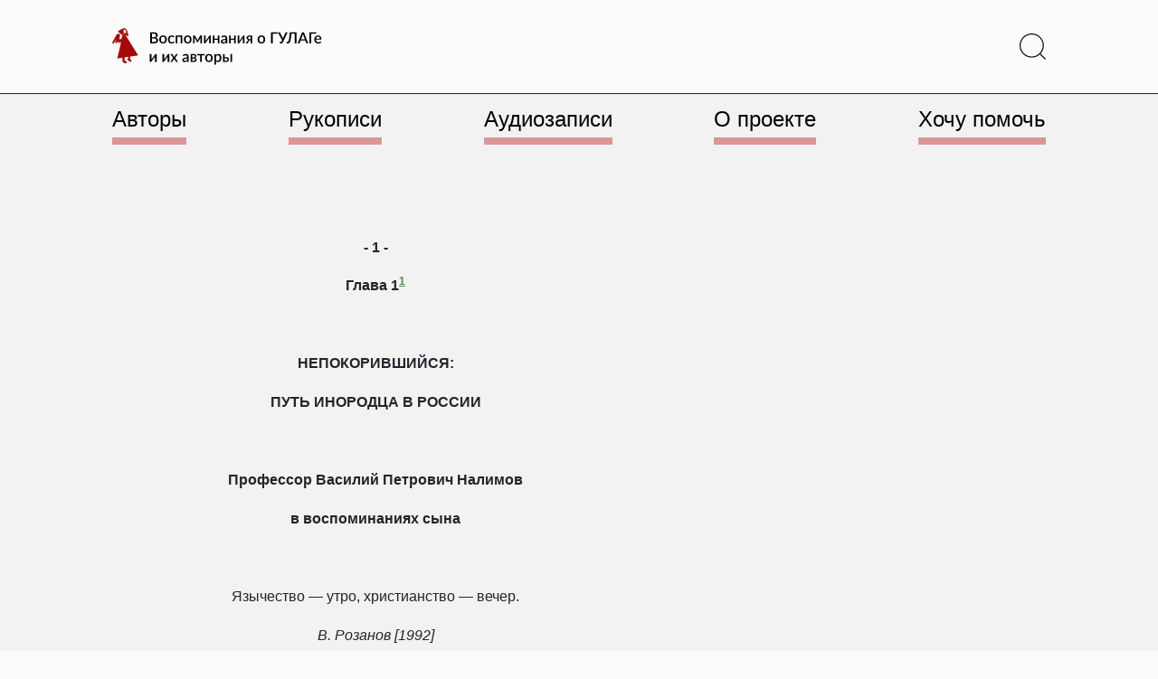

--- FILE ---
content_type: text/html; charset=UTF-8
request_url: https://vgulage.name/chapters/1-138/
body_size: 22299
content:
<!doctype html>
<html lang="ru-RU" >
<head>
	<meta charset="UTF-8" />
	<meta name="viewport" content="width=device-width, initial-scale=1" />
	<title>1.Введение - Воспоминания о ГУЛАГе и их авторы</title>
<meta name='robots' content='max-image-preview:large' />
<link rel='dns-prefetch' href='//use.fontawesome.com' />
<link rel="alternate" type="application/rss+xml" title="Воспоминания о ГУЛАГе и их авторы &raquo; Лента" href="https://vgulage.name/feed/" />
<link rel="alternate" type="application/rss+xml" title="Воспоминания о ГУЛАГе и их авторы &raquo; Лента комментариев" href="https://vgulage.name/comments/feed/" />
<script>
window._wpemojiSettings = {"baseUrl":"https:\/\/s.w.org\/images\/core\/emoji\/14.0.0\/72x72\/","ext":".png","svgUrl":"https:\/\/s.w.org\/images\/core\/emoji\/14.0.0\/svg\/","svgExt":".svg","source":{"concatemoji":"https:\/\/vgulage.name\/wp-includes\/js\/wp-emoji-release.min.js?ver=6.4.3"}};
/*! This file is auto-generated */
!function(i,n){var o,s,e;function c(e){try{var t={supportTests:e,timestamp:(new Date).valueOf()};sessionStorage.setItem(o,JSON.stringify(t))}catch(e){}}function p(e,t,n){e.clearRect(0,0,e.canvas.width,e.canvas.height),e.fillText(t,0,0);var t=new Uint32Array(e.getImageData(0,0,e.canvas.width,e.canvas.height).data),r=(e.clearRect(0,0,e.canvas.width,e.canvas.height),e.fillText(n,0,0),new Uint32Array(e.getImageData(0,0,e.canvas.width,e.canvas.height).data));return t.every(function(e,t){return e===r[t]})}function u(e,t,n){switch(t){case"flag":return n(e,"\ud83c\udff3\ufe0f\u200d\u26a7\ufe0f","\ud83c\udff3\ufe0f\u200b\u26a7\ufe0f")?!1:!n(e,"\ud83c\uddfa\ud83c\uddf3","\ud83c\uddfa\u200b\ud83c\uddf3")&&!n(e,"\ud83c\udff4\udb40\udc67\udb40\udc62\udb40\udc65\udb40\udc6e\udb40\udc67\udb40\udc7f","\ud83c\udff4\u200b\udb40\udc67\u200b\udb40\udc62\u200b\udb40\udc65\u200b\udb40\udc6e\u200b\udb40\udc67\u200b\udb40\udc7f");case"emoji":return!n(e,"\ud83e\udef1\ud83c\udffb\u200d\ud83e\udef2\ud83c\udfff","\ud83e\udef1\ud83c\udffb\u200b\ud83e\udef2\ud83c\udfff")}return!1}function f(e,t,n){var r="undefined"!=typeof WorkerGlobalScope&&self instanceof WorkerGlobalScope?new OffscreenCanvas(300,150):i.createElement("canvas"),a=r.getContext("2d",{willReadFrequently:!0}),o=(a.textBaseline="top",a.font="600 32px Arial",{});return e.forEach(function(e){o[e]=t(a,e,n)}),o}function t(e){var t=i.createElement("script");t.src=e,t.defer=!0,i.head.appendChild(t)}"undefined"!=typeof Promise&&(o="wpEmojiSettingsSupports",s=["flag","emoji"],n.supports={everything:!0,everythingExceptFlag:!0},e=new Promise(function(e){i.addEventListener("DOMContentLoaded",e,{once:!0})}),new Promise(function(t){var n=function(){try{var e=JSON.parse(sessionStorage.getItem(o));if("object"==typeof e&&"number"==typeof e.timestamp&&(new Date).valueOf()<e.timestamp+604800&&"object"==typeof e.supportTests)return e.supportTests}catch(e){}return null}();if(!n){if("undefined"!=typeof Worker&&"undefined"!=typeof OffscreenCanvas&&"undefined"!=typeof URL&&URL.createObjectURL&&"undefined"!=typeof Blob)try{var e="postMessage("+f.toString()+"("+[JSON.stringify(s),u.toString(),p.toString()].join(",")+"));",r=new Blob([e],{type:"text/javascript"}),a=new Worker(URL.createObjectURL(r),{name:"wpTestEmojiSupports"});return void(a.onmessage=function(e){c(n=e.data),a.terminate(),t(n)})}catch(e){}c(n=f(s,u,p))}t(n)}).then(function(e){for(var t in e)n.supports[t]=e[t],n.supports.everything=n.supports.everything&&n.supports[t],"flag"!==t&&(n.supports.everythingExceptFlag=n.supports.everythingExceptFlag&&n.supports[t]);n.supports.everythingExceptFlag=n.supports.everythingExceptFlag&&!n.supports.flag,n.DOMReady=!1,n.readyCallback=function(){n.DOMReady=!0}}).then(function(){return e}).then(function(){var e;n.supports.everything||(n.readyCallback(),(e=n.source||{}).concatemoji?t(e.concatemoji):e.wpemoji&&e.twemoji&&(t(e.twemoji),t(e.wpemoji)))}))}((window,document),window._wpemojiSettings);
</script>
<style id='wp-emoji-styles-inline-css'>

	img.wp-smiley, img.emoji {
		display: inline !important;
		border: none !important;
		box-shadow: none !important;
		height: 1em !important;
		width: 1em !important;
		margin: 0 0.07em !important;
		vertical-align: -0.1em !important;
		background: none !important;
		padding: 0 !important;
	}
</style>
<style id='classic-theme-styles-inline-css'>
/*! This file is auto-generated */
.wp-block-button__link{color:#fff;background-color:#32373c;border-radius:9999px;box-shadow:none;text-decoration:none;padding:calc(.667em + 2px) calc(1.333em + 2px);font-size:1.125em}.wp-block-file__button{background:#32373c;color:#fff;text-decoration:none}
</style>
<style id='global-styles-inline-css'>
body{--wp--preset--color--black: #000000;--wp--preset--color--cyan-bluish-gray: #abb8c3;--wp--preset--color--white: #FFFFFF;--wp--preset--color--pale-pink: #f78da7;--wp--preset--color--vivid-red: #cf2e2e;--wp--preset--color--luminous-vivid-orange: #ff6900;--wp--preset--color--luminous-vivid-amber: #fcb900;--wp--preset--color--light-green-cyan: #7bdcb5;--wp--preset--color--vivid-green-cyan: #00d084;--wp--preset--color--pale-cyan-blue: #8ed1fc;--wp--preset--color--vivid-cyan-blue: #0693e3;--wp--preset--color--vivid-purple: #9b51e0;--wp--preset--color--dark-gray: #28303D;--wp--preset--color--gray: #39414D;--wp--preset--color--green: #D1E4DD;--wp--preset--color--blue: #D1DFE4;--wp--preset--color--purple: #D1D1E4;--wp--preset--color--red: #E4D1D1;--wp--preset--color--orange: #E4DAD1;--wp--preset--color--yellow: #EEEADD;--wp--preset--gradient--vivid-cyan-blue-to-vivid-purple: linear-gradient(135deg,rgba(6,147,227,1) 0%,rgb(155,81,224) 100%);--wp--preset--gradient--light-green-cyan-to-vivid-green-cyan: linear-gradient(135deg,rgb(122,220,180) 0%,rgb(0,208,130) 100%);--wp--preset--gradient--luminous-vivid-amber-to-luminous-vivid-orange: linear-gradient(135deg,rgba(252,185,0,1) 0%,rgba(255,105,0,1) 100%);--wp--preset--gradient--luminous-vivid-orange-to-vivid-red: linear-gradient(135deg,rgba(255,105,0,1) 0%,rgb(207,46,46) 100%);--wp--preset--gradient--very-light-gray-to-cyan-bluish-gray: linear-gradient(135deg,rgb(238,238,238) 0%,rgb(169,184,195) 100%);--wp--preset--gradient--cool-to-warm-spectrum: linear-gradient(135deg,rgb(74,234,220) 0%,rgb(151,120,209) 20%,rgb(207,42,186) 40%,rgb(238,44,130) 60%,rgb(251,105,98) 80%,rgb(254,248,76) 100%);--wp--preset--gradient--blush-light-purple: linear-gradient(135deg,rgb(255,206,236) 0%,rgb(152,150,240) 100%);--wp--preset--gradient--blush-bordeaux: linear-gradient(135deg,rgb(254,205,165) 0%,rgb(254,45,45) 50%,rgb(107,0,62) 100%);--wp--preset--gradient--luminous-dusk: linear-gradient(135deg,rgb(255,203,112) 0%,rgb(199,81,192) 50%,rgb(65,88,208) 100%);--wp--preset--gradient--pale-ocean: linear-gradient(135deg,rgb(255,245,203) 0%,rgb(182,227,212) 50%,rgb(51,167,181) 100%);--wp--preset--gradient--electric-grass: linear-gradient(135deg,rgb(202,248,128) 0%,rgb(113,206,126) 100%);--wp--preset--gradient--midnight: linear-gradient(135deg,rgb(2,3,129) 0%,rgb(40,116,252) 100%);--wp--preset--gradient--purple-to-yellow: linear-gradient(160deg, #D1D1E4 0%, #EEEADD 100%);--wp--preset--gradient--yellow-to-purple: linear-gradient(160deg, #EEEADD 0%, #D1D1E4 100%);--wp--preset--gradient--green-to-yellow: linear-gradient(160deg, #D1E4DD 0%, #EEEADD 100%);--wp--preset--gradient--yellow-to-green: linear-gradient(160deg, #EEEADD 0%, #D1E4DD 100%);--wp--preset--gradient--red-to-yellow: linear-gradient(160deg, #E4D1D1 0%, #EEEADD 100%);--wp--preset--gradient--yellow-to-red: linear-gradient(160deg, #EEEADD 0%, #E4D1D1 100%);--wp--preset--gradient--purple-to-red: linear-gradient(160deg, #D1D1E4 0%, #E4D1D1 100%);--wp--preset--gradient--red-to-purple: linear-gradient(160deg, #E4D1D1 0%, #D1D1E4 100%);--wp--preset--font-size--small: 18px;--wp--preset--font-size--medium: 20px;--wp--preset--font-size--large: 24px;--wp--preset--font-size--x-large: 42px;--wp--preset--font-size--extra-small: 16px;--wp--preset--font-size--normal: 20px;--wp--preset--font-size--extra-large: 40px;--wp--preset--font-size--huge: 96px;--wp--preset--font-size--gigantic: 144px;--wp--preset--spacing--20: 0.44rem;--wp--preset--spacing--30: 0.67rem;--wp--preset--spacing--40: 1rem;--wp--preset--spacing--50: 1.5rem;--wp--preset--spacing--60: 2.25rem;--wp--preset--spacing--70: 3.38rem;--wp--preset--spacing--80: 5.06rem;--wp--preset--shadow--natural: 6px 6px 9px rgba(0, 0, 0, 0.2);--wp--preset--shadow--deep: 12px 12px 50px rgba(0, 0, 0, 0.4);--wp--preset--shadow--sharp: 6px 6px 0px rgba(0, 0, 0, 0.2);--wp--preset--shadow--outlined: 6px 6px 0px -3px rgba(255, 255, 255, 1), 6px 6px rgba(0, 0, 0, 1);--wp--preset--shadow--crisp: 6px 6px 0px rgba(0, 0, 0, 1);}:where(.is-layout-flex){gap: 0.5em;}:where(.is-layout-grid){gap: 0.5em;}body .is-layout-flow > .alignleft{float: left;margin-inline-start: 0;margin-inline-end: 2em;}body .is-layout-flow > .alignright{float: right;margin-inline-start: 2em;margin-inline-end: 0;}body .is-layout-flow > .aligncenter{margin-left: auto !important;margin-right: auto !important;}body .is-layout-constrained > .alignleft{float: left;margin-inline-start: 0;margin-inline-end: 2em;}body .is-layout-constrained > .alignright{float: right;margin-inline-start: 2em;margin-inline-end: 0;}body .is-layout-constrained > .aligncenter{margin-left: auto !important;margin-right: auto !important;}body .is-layout-constrained > :where(:not(.alignleft):not(.alignright):not(.alignfull)){max-width: var(--wp--style--global--content-size);margin-left: auto !important;margin-right: auto !important;}body .is-layout-constrained > .alignwide{max-width: var(--wp--style--global--wide-size);}body .is-layout-flex{display: flex;}body .is-layout-flex{flex-wrap: wrap;align-items: center;}body .is-layout-flex > *{margin: 0;}body .is-layout-grid{display: grid;}body .is-layout-grid > *{margin: 0;}:where(.wp-block-columns.is-layout-flex){gap: 2em;}:where(.wp-block-columns.is-layout-grid){gap: 2em;}:where(.wp-block-post-template.is-layout-flex){gap: 1.25em;}:where(.wp-block-post-template.is-layout-grid){gap: 1.25em;}.has-black-color{color: var(--wp--preset--color--black) !important;}.has-cyan-bluish-gray-color{color: var(--wp--preset--color--cyan-bluish-gray) !important;}.has-white-color{color: var(--wp--preset--color--white) !important;}.has-pale-pink-color{color: var(--wp--preset--color--pale-pink) !important;}.has-vivid-red-color{color: var(--wp--preset--color--vivid-red) !important;}.has-luminous-vivid-orange-color{color: var(--wp--preset--color--luminous-vivid-orange) !important;}.has-luminous-vivid-amber-color{color: var(--wp--preset--color--luminous-vivid-amber) !important;}.has-light-green-cyan-color{color: var(--wp--preset--color--light-green-cyan) !important;}.has-vivid-green-cyan-color{color: var(--wp--preset--color--vivid-green-cyan) !important;}.has-pale-cyan-blue-color{color: var(--wp--preset--color--pale-cyan-blue) !important;}.has-vivid-cyan-blue-color{color: var(--wp--preset--color--vivid-cyan-blue) !important;}.has-vivid-purple-color{color: var(--wp--preset--color--vivid-purple) !important;}.has-black-background-color{background-color: var(--wp--preset--color--black) !important;}.has-cyan-bluish-gray-background-color{background-color: var(--wp--preset--color--cyan-bluish-gray) !important;}.has-white-background-color{background-color: var(--wp--preset--color--white) !important;}.has-pale-pink-background-color{background-color: var(--wp--preset--color--pale-pink) !important;}.has-vivid-red-background-color{background-color: var(--wp--preset--color--vivid-red) !important;}.has-luminous-vivid-orange-background-color{background-color: var(--wp--preset--color--luminous-vivid-orange) !important;}.has-luminous-vivid-amber-background-color{background-color: var(--wp--preset--color--luminous-vivid-amber) !important;}.has-light-green-cyan-background-color{background-color: var(--wp--preset--color--light-green-cyan) !important;}.has-vivid-green-cyan-background-color{background-color: var(--wp--preset--color--vivid-green-cyan) !important;}.has-pale-cyan-blue-background-color{background-color: var(--wp--preset--color--pale-cyan-blue) !important;}.has-vivid-cyan-blue-background-color{background-color: var(--wp--preset--color--vivid-cyan-blue) !important;}.has-vivid-purple-background-color{background-color: var(--wp--preset--color--vivid-purple) !important;}.has-black-border-color{border-color: var(--wp--preset--color--black) !important;}.has-cyan-bluish-gray-border-color{border-color: var(--wp--preset--color--cyan-bluish-gray) !important;}.has-white-border-color{border-color: var(--wp--preset--color--white) !important;}.has-pale-pink-border-color{border-color: var(--wp--preset--color--pale-pink) !important;}.has-vivid-red-border-color{border-color: var(--wp--preset--color--vivid-red) !important;}.has-luminous-vivid-orange-border-color{border-color: var(--wp--preset--color--luminous-vivid-orange) !important;}.has-luminous-vivid-amber-border-color{border-color: var(--wp--preset--color--luminous-vivid-amber) !important;}.has-light-green-cyan-border-color{border-color: var(--wp--preset--color--light-green-cyan) !important;}.has-vivid-green-cyan-border-color{border-color: var(--wp--preset--color--vivid-green-cyan) !important;}.has-pale-cyan-blue-border-color{border-color: var(--wp--preset--color--pale-cyan-blue) !important;}.has-vivid-cyan-blue-border-color{border-color: var(--wp--preset--color--vivid-cyan-blue) !important;}.has-vivid-purple-border-color{border-color: var(--wp--preset--color--vivid-purple) !important;}.has-vivid-cyan-blue-to-vivid-purple-gradient-background{background: var(--wp--preset--gradient--vivid-cyan-blue-to-vivid-purple) !important;}.has-light-green-cyan-to-vivid-green-cyan-gradient-background{background: var(--wp--preset--gradient--light-green-cyan-to-vivid-green-cyan) !important;}.has-luminous-vivid-amber-to-luminous-vivid-orange-gradient-background{background: var(--wp--preset--gradient--luminous-vivid-amber-to-luminous-vivid-orange) !important;}.has-luminous-vivid-orange-to-vivid-red-gradient-background{background: var(--wp--preset--gradient--luminous-vivid-orange-to-vivid-red) !important;}.has-very-light-gray-to-cyan-bluish-gray-gradient-background{background: var(--wp--preset--gradient--very-light-gray-to-cyan-bluish-gray) !important;}.has-cool-to-warm-spectrum-gradient-background{background: var(--wp--preset--gradient--cool-to-warm-spectrum) !important;}.has-blush-light-purple-gradient-background{background: var(--wp--preset--gradient--blush-light-purple) !important;}.has-blush-bordeaux-gradient-background{background: var(--wp--preset--gradient--blush-bordeaux) !important;}.has-luminous-dusk-gradient-background{background: var(--wp--preset--gradient--luminous-dusk) !important;}.has-pale-ocean-gradient-background{background: var(--wp--preset--gradient--pale-ocean) !important;}.has-electric-grass-gradient-background{background: var(--wp--preset--gradient--electric-grass) !important;}.has-midnight-gradient-background{background: var(--wp--preset--gradient--midnight) !important;}.has-small-font-size{font-size: var(--wp--preset--font-size--small) !important;}.has-medium-font-size{font-size: var(--wp--preset--font-size--medium) !important;}.has-large-font-size{font-size: var(--wp--preset--font-size--large) !important;}.has-x-large-font-size{font-size: var(--wp--preset--font-size--x-large) !important;}
.wp-block-navigation a:where(:not(.wp-element-button)){color: inherit;}
:where(.wp-block-post-template.is-layout-flex){gap: 1.25em;}:where(.wp-block-post-template.is-layout-grid){gap: 1.25em;}
:where(.wp-block-columns.is-layout-flex){gap: 2em;}:where(.wp-block-columns.is-layout-grid){gap: 2em;}
.wp-block-pullquote{font-size: 1.5em;line-height: 1.6;}
</style>
<link rel='stylesheet' id='contact-form-7-css' href='https://vgulage.name/wp-content/plugins/contact-form-7/includes/css/styles.css?ver=5.8.7' media='all' />
<link rel='stylesheet' id='fancybox-style-css' href='https://vgulage.name/wp-content/themes/asfcd-theme/styles/dist/jquery.fancybox.min.css?ver=%20' media='all' />
<link rel='stylesheet' id='shikwasaplayer-style-css' href='https://vgulage.name/wp-content/themes/asfcd-theme/styles/dist/shikwasa.min.css?ver=%20' media='all' />
<link rel='stylesheet' id='npv2srh-style-css' href='https://vgulage.name/wp-content/themes/asfcd-theme/styles/dist/npv2srh.css?ver=%20' media='all' />
<link rel='stylesheet' id='twenty-twenty-one-style-css' href='https://vgulage.name/wp-content/themes/twentytwentyone/style.css?ver=1.0' media='all' />
<style id='twenty-twenty-one-style-inline-css'>
body,input,textarea,button,.button,.faux-button,.wp-block-button__link,.wp-block-file__button,.has-drop-cap:not(:focus)::first-letter,.entry-content .wp-block-archives,.entry-content .wp-block-categories,.entry-content .wp-block-cover-image,.entry-content .wp-block-latest-comments,.entry-content .wp-block-latest-posts,.entry-content .wp-block-pullquote,.entry-content .wp-block-quote.is-large,.entry-content .wp-block-quote.is-style-large,.entry-content .wp-block-archives *,.entry-content .wp-block-categories *,.entry-content .wp-block-latest-posts *,.entry-content .wp-block-latest-comments *,.entry-content p,.entry-content ol,.entry-content ul,.entry-content dl,.entry-content dt,.entry-content cite,.entry-content figcaption,.entry-content .wp-caption-text,.comment-content p,.comment-content ol,.comment-content ul,.comment-content dl,.comment-content dt,.comment-content cite,.comment-content figcaption,.comment-content .wp-caption-text,.widget_text p,.widget_text ol,.widget_text ul,.widget_text dl,.widget_text dt,.widget-content .rssSummary,.widget-content cite,.widget-content figcaption,.widget-content .wp-caption-text { font-family: 'Helvetica Neue',Helvetica,'Segoe UI',Arial,sans-serif; }
:root{--global--color-background: #ffffff;--global--color-primary: #000;--global--color-secondary: #000;--button--color-background: #000;--button--color-text-hover: #000;}
</style>
<link rel='stylesheet' id='twenty-twenty-one-print-style-css' href='https://vgulage.name/wp-content/themes/twentytwentyone/assets/css/print.css?ver=1.0' media='print' />
<link rel='stylesheet' id='fancybox-css' href='https://vgulage.name/wp-content/plugins/easy-fancybox/fancybox/1.5.4/jquery.fancybox.min.css?ver=6.4.3' media='screen' />
<style id='wp-typography-custom-inline-css'>
sub, sup{font-size: 75%;line-height: 100%}sup{vertical-align: 60%}sub{vertical-align: -10%}.amp{font-family: Baskerville, "Goudy Old Style", Palatino, "Book Antiqua", "Warnock Pro", serif;font-size: 1.1em;font-style: italic;font-weight: normal;line-height: 1em}.caps{font-size: 90%}.dquo{margin-left: -0.4em}.quo{margin-left: -0.2em}.pull-single{margin-left: -0.15em}.push-single{margin-right: 0.15em}.pull-double{margin-left: -0.38em}.push-double{margin-right: 0.38em}
</style>
<style id='wp-typography-safari-font-workaround-inline-css'>
body {-webkit-font-feature-settings: "liga";font-feature-settings: "liga";-ms-font-feature-settings: normal;}
</style>
<link rel='stylesheet' id='font-awesome-official-css' href='https://use.fontawesome.com/releases/v6.3.0/css/all.css' media='all' integrity="sha384-nYX0jQk7JxCp1jdj3j2QdJbEJaTvTlhexnpMjwIkYQLdk9ZE3/g8CBw87XP2N0pR" crossorigin="anonymous" />
<link rel='stylesheet' id='main-style-css' href='https://vgulage.name/wp-content/themes/asfcd-theme/styles/custom-css/main.css?ver=1748977961' media='all' />
<link rel='stylesheet' id='size-style-css' href='https://vgulage.name/wp-content/themes/asfcd-theme/styles/custom-css/size.css?ver=1748977961' media='all' />
<link rel='stylesheet' id='application-style-css' href='https://vgulage.name/wp-content/themes/asfcd-theme/styles/custom-css/application.css?ver=1748977961' media='all' />
<link rel='stylesheet' id='font-awesome-official-v4shim-css' href='https://use.fontawesome.com/releases/v6.3.0/css/v4-shims.css' media='all' integrity="sha384-SQz6YOYE9rzJdPMcxCxNEmEuaYeT0ayZY/ZxArYWtTnvBwcfHI6rCwtgsOonZ+08" crossorigin="anonymous" />
<script src="https://vgulage.name/wp-includes/js/jquery/jquery.min.js?ver=3.7.1" id="jquery-core-js"></script>
<script src="https://vgulage.name/wp-includes/js/jquery/jquery-migrate.min.js?ver=3.4.1" id="jquery-migrate-js"></script>
<script src="https://vgulage.name/wp-content/themes/asfcd-theme/js/dist/bootstrap.bundle.min.js?ver=%20" id="bootstrap-js-js"></script>
<script src="https://vgulage.name/wp-content/themes/asfcd-theme/js/dist/TypoReporter.min.js?ver=%20" id="reporter-js-js"></script>
<script src="https://vgulage.name/wp-content/themes/asfcd-theme/js/application.js?ver=%20" id="application-js"></script>
<script src="https://vgulage.name/wp-content/themes/asfcd-theme/js/dist/jquery.fancybox.min.js?ver=%20" id="fancybox-js-js"></script>
<script src="https://vgulage.name/wp-content/themes/asfcd-theme/js/dist/shikwasa.min.js?ver=%20" id="shikwasaplayer-js-js"></script>
<link rel="https://api.w.org/" href="https://vgulage.name/wp-json/" /><link rel="EditURI" type="application/rsd+xml" title="RSD" href="https://vgulage.name/xmlrpc.php?rsd" />
<meta name="generator" content="WordPress 6.4.3" />
<link rel="canonical" href="https://vgulage.name/chapters/1-138/" />
<link rel='shortlink' href='https://vgulage.name/?p=85454' />
<link rel="alternate" type="application/json+oembed" href="https://vgulage.name/wp-json/oembed/1.0/embed?url=https%3A%2F%2Fvgulage.name%2Fchapters%2F1-138%2F" />
<link rel="alternate" type="text/xml+oembed" href="https://vgulage.name/wp-json/oembed/1.0/embed?url=https%3A%2F%2Fvgulage.name%2Fchapters%2F1-138%2F&#038;format=xml" />
        <style>
            span[class*="simple-icon-"] {
            	width: 1.5rem;
            	height: 1.5rem;
            	display: inline-block;

            }
            span[class*="simple-icon-"] svg {
            	display: inline-block;
            	vertical-align: middle;
                height: inherit;
                width: inherit;
            }
        </style>
    <style id="custom-background-css">
body.custom-background { background-color: #ffffff; }
</style>
	<link rel="icon" href="https://vgulage.name/wp-content/uploads/cropped-favicon-1-32x32.png" sizes="32x32" />
<link rel="icon" href="https://vgulage.name/wp-content/uploads/cropped-favicon-1-192x192.png" sizes="192x192" />
<link rel="apple-touch-icon" href="https://vgulage.name/wp-content/uploads/cropped-favicon-1-180x180.png" />
<meta name="msapplication-TileImage" content="https://vgulage.name/wp-content/uploads/cropped-favicon-1-270x270.png" />
	<!-- Google Tag Manager -->
<script>(function(w,d,s,l,i){w[l]=w[l]||[];w[l].push({'gtm.start':
new Date().getTime(),event:'gtm.js'});var f=d.getElementsByTagName(s)[0],
j=d.createElement(s),dl=l!='dataLayer'?'&l='+l:'';j.async=true;j.src=
'https://www.googletagmanager.com/gtm.js?id='+i+dl;f.parentNode.insertBefore(j,f);
})(window,document,'script','dataLayer','GTM-NXCK3KP');</script>
<!-- End Google Tag Manager -->
</head>

<body class="asfcdchapter-template-default single single-asfcdchapter postid-85454 custom-background wp-custom-logo wp-embed-responsive is-light-theme has-background-white no-js singular has-main-navigation">
<!-- Google Tag Manager (noscript) -->
<noscript><iframe src="https://www.googletagmanager.com/ns.html?id=GTM-NXCK3KP"
height="0" width="0" style="display:none;visibility:hidden"></iframe></noscript>
<!-- End Google Tag Manager (noscript) -->
<div id="page" class="site">
	<a class="skip-link screen-reader-text" href="#content">Перейти к содержимому</a>

	
<script src="https://code.jquery.com/jquery-3.5.1.min.js"></script>
<script type="text/javascript">
	$(window).on("scroll", function () {
			var scrolled = $(this).scrollTop();
			if( scrolled > 178 ) {
					$('.scrollmenu').addClass('scrolled');
			}
			if( scrolled <= 190 ) {
					$('.scrollmenu').addClass('unscrolled').removeClass('scrolled');
			}
			if( scrolled <= 178 ) {
					$('.scrollmenu').removeClass('unscrolled');
			}
	});
	$(window).on("scroll", function () {
			var scrolled = $(this).scrollTop();
			if( scrolled > 575 ) {
					$('.scrollbook').addClass('scrolledbook');
			}
			if( scrolled <= 575 ) {
					$('.scrollbook').removeClass('scrolledbook');
			}
	});
</script>

<header id="masthead">

<div class="bg-l-light border-bottom border-dark">

<div class="navbar fixed-top sticky-md-top px-4 site-header has-logo has-menu">

	

<div class="site-branding d-flex my-1 my-md-3">

			<div class="site-logo align-items-center me-auto col-7 col-xl-3 col-md-4 col-sm-5 position-static">
			<a href="/" class="custom-logo-link" rel="home">
			<svg xmlns="http://www.w3.org/2000/svg" viewBox="0 0 275 48" class="memoirs-logo" alt="Воспоминания о ГУЛАГе и их авторы">
				<path class="text-memoirs-logo" d="M54.95 18.082c.527 0 .97-.06 1.33-.18.367-.127.663-.297.89-.51.233-.214.4-.464.5-.75.107-.294.16-.607.16-.94 0-.68-.233-1.214-.7-1.6-.46-.394-1.19-.59-2.19-.59h-2.89v4.57h2.9Zm-2.9-10.72v4.5h2.34c1 0 1.747-.194 2.24-.58.493-.387.74-.944.74-1.67 0-.794-.233-1.367-.7-1.72-.46-.354-1.183-.53-2.17-.53h-2.45Zm2.45-1.83c.92 0 1.707.09 2.36.27.653.173 1.19.423 1.61.75.42.326.727.726.92 1.2.2.466.3.993.3 1.58 0 .34-.053.67-.16.99-.1.313-.26.61-.48.89-.213.273-.483.52-.81.74-.327.22-.713.403-1.16.55 2.04.433 3.06 1.516 3.06 3.25 0 .613-.117 1.176-.35 1.69-.227.506-.56.946-1 1.32-.433.366-.97.653-1.61.86-.64.206-1.37.31-2.19.31h-5.28v-14.4h4.79Zm12.13 4.04c.754 0 1.434.123 2.04.37a4.328 4.328 0 0 1 1.56 1.05 4.624 4.624 0 0 1 1 1.65c.233.646.35 1.373.35 2.18 0 .806-.117 1.533-.35 2.18a4.727 4.727 0 0 1-1 1.66 4.328 4.328 0 0 1-1.56 1.05c-.606.246-1.287.37-2.04.37-.76 0-1.447-.124-2.06-.37a4.444 4.444 0 0 1-1.56-1.05 4.724 4.724 0 0 1-1-1.66c-.233-.647-.35-1.374-.35-2.18 0-.807.117-1.534.35-2.18a4.62 4.62 0 0 1 1-1.65 4.444 4.444 0 0 1 1.56-1.05c.614-.247 1.3-.37 2.06-.37Zm0 8.83c.92 0 1.604-.307 2.05-.92.453-.62.68-1.504.68-2.65 0-1.147-.227-2.03-.68-2.65-.447-.627-1.13-.94-2.05-.94-.933 0-1.626.313-2.08.94-.453.62-.68 1.503-.68 2.65 0 1.146.227 2.03.68 2.65.454.613 1.147.92 2.08.92Zm14.226-6.67a1.11 1.11 0 0 1-.19.2.416.416 0 0 1-.26.07.68.68 0 0 1-.36-.12 5.51 5.51 0 0 0-.44-.26c-.167-.1-.37-.19-.61-.27-.24-.08-.54-.12-.9-.12-.467 0-.877.083-1.23.25-.347.166-.64.406-.88.72-.233.306-.41.683-.53 1.13-.113.44-.17.936-.17 1.49 0 .573.063 1.083.19 1.53.127.446.307.823.54 1.13.24.306.527.54.86.7.34.16.72.24 1.14.24.413 0 .75-.05 1.01-.15.26-.1.477-.21.65-.33.173-.12.32-.23.44-.33.127-.1.26-.15.4-.15.173 0 .307.066.4.2l.61.79c-.247.3-.52.553-.82.76-.3.206-.617.376-.95.51-.333.126-.68.216-1.04.27-.36.06-.723.09-1.09.09a4.535 4.535 0 0 1-1.78-.35 4.3 4.3 0 0 1-1.44-1.03 5.094 5.094 0 0 1-.97-1.65c-.233-.654-.35-1.397-.35-2.23 0-.754.107-1.45.32-2.09a4.796 4.796 0 0 1 .93-1.67c.413-.467.923-.83 1.53-1.09.607-.267 1.307-.4 2.1-.4.74 0 1.39.12 1.95.36.567.24 1.07.58 1.51 1.02l-.57.78Zm11.1 8.2h-2.14v-8.58h-4.41v8.58h-2.15v-10.2h8.7v10.2Zm7.037-10.36c.754 0 1.434.123 2.04.37a4.316 4.316 0 0 1 1.56 1.05 4.608 4.608 0 0 1 1 1.65c.234.646.35 1.373.35 2.18 0 .806-.116 1.533-.35 2.18a4.71 4.71 0 0 1-1 1.66 4.316 4.316 0 0 1-1.56 1.05c-.606.246-1.286.37-2.04.37-.76 0-1.446-.124-2.06-.37a4.446 4.446 0 0 1-1.56-1.05 4.727 4.727 0 0 1-1-1.66c-.233-.647-.35-1.374-.35-2.18 0-.807.117-1.534.35-2.18a4.624 4.624 0 0 1 1-1.65 4.446 4.446 0 0 1 1.56-1.05c.614-.247 1.3-.37 2.06-.37Zm0 8.83c.92 0 1.604-.307 2.05-.92.454-.62.68-1.504.68-2.65 0-1.147-.226-2.03-.68-2.65-.446-.627-1.13-.94-2.05-.94-.933 0-1.626.313-2.08.94-.453.62-.68 1.503-.68 2.65 0 1.146.227 2.03.68 2.65.454.613 1.147.92 2.08.92Zm18.616-8.7v10.23h-1.93v-6.17c0-.214.014-.454.04-.72.027-.274.06-.527.1-.76l-3.25 5.84a.83.83 0 0 1-.26.29.662.662 0 0 1-.36.1h-.23a.667.667 0 0 1-.36-.1.89.89 0 0 1-.25-.29l-3.31-5.87c.04.233.074.49.1.77.034.273.05.52.05.74v6.17h-1.94V9.702h1.76c.147 0 .29.033.43.1.147.066.274.196.38.39l2.77 4.74c.094.173.177.36.25.56.08.2.157.4.23.6.074-.2.15-.4.23-.6.08-.2.167-.387.26-.56l2.73-4.74c.1-.2.224-.33.37-.39.147-.067.294-.1.44-.1h1.75Zm11.608.03v10.2h-2.149v-6.39a6.695 6.695 0 0 1 .08-.97 8.808 8.808 0 0 1-.2.41c-.06.12-.127.23-.2.33l-4.43 6.09c-.08.126-.187.25-.32.37a.68.68 0 0 1-.45.17h-1.3V9.732h2.15v6.39c0 .14-.01.296-.03.47a7.664 7.664 0 0 1-.06.52c.133-.307.27-.56.41-.76l4.43-6.08c.08-.134.186-.257.32-.37a.676.676 0 0 1 .45-.17h1.299Zm11.313 0v10.2h-2.14v-4.63h-4.41v4.63h-2.15v-10.2h2.15v3.95h4.41v-3.95h2.14Zm8.078 5.74c-.767.026-1.414.09-1.94.19-.527.093-.954.216-1.28.37-.327.146-.564.323-.71.53-.14.206-.21.433-.21.68 0 .24.036.446.11.62.08.166.186.306.32.42.14.106.3.186.48.24.186.046.39.07.61.07.56 0 1.04-.104 1.44-.31.406-.214.8-.52 1.18-.92v-1.89Zm-5.7-4.32c1.153-1.074 2.526-1.61 4.12-1.61.586 0 1.106.096 1.56.29.46.186.843.453 1.15.8.313.346.55.76.71 1.24.166.473.25 1 .25 1.58v6.48h-.96c-.207 0-.364-.03-.47-.09-.107-.067-.197-.197-.27-.39l-.21-.83c-.26.233-.517.443-.77.63-.254.18-.517.333-.79.46-.267.126-.557.22-.87.28-.307.066-.647.1-1.02.1-.414 0-.8-.057-1.16-.17a2.574 2.574 0 0 1-.92-.51 2.539 2.539 0 0 1-.62-.86c-.147-.34-.22-.74-.22-1.2 0-.394.103-.777.31-1.15.213-.374.56-.707 1.04-1 .486-.3 1.123-.547 1.91-.74.793-.194 1.77-.304 2.93-.33v-.68c0-.734-.157-1.28-.47-1.64-.314-.36-.774-.54-1.38-.54-.414 0-.76.053-1.04.16-.28.1-.524.21-.73.33-.207.12-.39.233-.55.34-.16.1-.33.15-.51.15a.652.652 0 0 1-.38-.11c-.1-.08-.184-.177-.25-.29l-.39-.7Zm19.008-1.42v10.2h-2.14v-4.63h-4.41v4.63h-2.15v-10.2h2.15v3.95h4.41v-3.95h2.14Zm11.598 0v10.2h-2.15v-6.39c0-.14.007-.294.02-.46.014-.167.034-.337.06-.51a7.171 7.171 0 0 1-.2.41c-.06.12-.126.23-.2.33l-4.43 6.09c-.08.126-.186.25-.32.37a.676.676 0 0 1-.45.17h-1.3V9.732h2.15v6.39c0 .14-.01.296-.03.47a6.57 6.57 0 0 1-.06.52c.134-.307.27-.56.41-.76l4.43-6.08c.08-.134.187-.257.32-.37a.68.68 0 0 1 .45-.17h1.3Zm7.952 4.66v-3.24h-1.51c-.346 0-.636.05-.87.15-.233.1-.42.23-.56.39-.14.153-.24.326-.3.52-.06.193-.09.383-.09.57 0 .5.177.893.53 1.18.36.286.844.43 1.45.43h1.35Zm2.05-4.66v10.2h-2.05v-4.18h-.59c-.193 0-.353.016-.48.05a1.16 1.16 0 0 0-.33.14c-.086.06-.166.133-.24.22a3.925 3.925 0 0 0-.2.29l-1.91 2.73c-.14.253-.306.443-.5.57-.186.12-.47.18-.85.18h-1.48l2.75-3.71c.254-.44.607-.74 1.06-.9-.493-.074-.913-.2-1.26-.38a2.906 2.906 0 0 1-.84-.63c-.213-.24-.37-.5-.47-.78a2.744 2.744 0 0 1-.14-.85c0-.367.07-.727.21-1.08.147-.354.377-.667.69-.94.314-.28.717-.504 1.21-.67.5-.174 1.1-.26 1.8-.26h3.62Zm12.02-.16c.754 0 1.434.123 2.04.37a4.316 4.316 0 0 1 1.56 1.05 4.608 4.608 0 0 1 1 1.65c.234.646.35 1.373.35 2.18 0 .806-.116 1.533-.35 2.18a4.71 4.71 0 0 1-1 1.66 4.316 4.316 0 0 1-1.56 1.05c-.606.246-1.286.37-2.04.37-.76 0-1.446-.124-2.06-.37a4.457 4.457 0 0 1-1.56-1.05 4.74 4.74 0 0 1-1-1.66c-.233-.647-.35-1.374-.35-2.18 0-.807.117-1.534.35-2.18a4.637 4.637 0 0 1 1-1.65 4.457 4.457 0 0 1 1.56-1.05c.614-.247 1.3-.37 2.06-.37Zm0 8.83c.92 0 1.604-.307 2.05-.92.454-.62.68-1.504.68-2.65 0-1.147-.226-2.03-.68-2.65-.446-.627-1.13-.94-2.05-.94-.933 0-1.626.313-2.08.94-.453.62-.68 1.503-.68 2.65 0 1.146.227 2.03.68 2.65.454.613 1.147.92 2.08.92Zm21.177-11.04h-6.43v12.57h-2.35v-14.4h8.78v1.83Zm13.101-1.83-5.83 12.45a4.762 4.762 0 0 1-.63 1.03c-.22.266-.46.48-.72.64-.253.153-.527.26-.82.32-.293.066-.61.1-.95.1-.833 0-1.25-.15-1.25-.45v-1.48h.73c.16 0 .32-.017.48-.05.16-.034.313-.09.46-.17.153-.087.3-.204.44-.35.14-.154.27-.35.39-.59l.63-1.3-5.78-10.15h2.19c.2 0 .36.05.48.15.12.1.223.226.31.38l3.16 5.84c.273.513.497 1.053.67 1.62.073-.28.16-.554.26-.82.107-.267.223-.537.35-.81l2.72-5.83a.98.98 0 0 1 .29-.36.73.73 0 0 1 .49-.17h1.93Zm11.625 14.4h-2.35V7.362h-4.32a66.31 66.31 0 0 1-.39 4.74c-.166 1.34-.366 2.48-.6 3.42-.226.94-.486 1.706-.78 2.3-.286.593-.606 1.056-.96 1.39-.346.333-.72.56-1.12.68-.4.12-.823.18-1.27.18-.84 0-1.26-.15-1.26-.45v-1.48h.74c.247 0 .494-.044.74-.13.254-.094.497-.287.73-.58.234-.294.457-.717.67-1.27.214-.56.407-1.307.58-2.24.174-.934.32-2.084.44-3.45.127-1.374.22-3.02.28-4.94h8.87v14.4Zm11.027-5.4-1.99-5.26a15.783 15.783 0 0 1-.49-1.55c-.073.313-.153.603-.24.87-.08.26-.16.49-.24.69l-1.98 5.25h4.94Zm4.42 5.4h-1.81c-.2 0-.366-.05-.5-.15a.966.966 0 0 1-.28-.39l-1.2-3.18h-6.21l-1.2 3.18a.948.948 0 0 1-.28.37.73.73 0 0 1-.49.17h-1.82l5.71-14.4h2.37l5.71 14.4Zm10.432-12.57h-6.43v12.57h-2.35v-14.4h8.78v1.83Zm4.854 6.32c0-.36-.053-.694-.16-1-.1-.314-.25-.584-.45-.81-.2-.234-.45-.414-.75-.54a2.441 2.441 0 0 0-1.02-.2c-.78 0-1.393.223-1.84.67-.447.446-.73 1.073-.85 1.88h5.07Zm-5.13 1.32c.027.58.117 1.083.27 1.51.153.42.357.77.61 1.05.26.28.567.49.92.63.36.133.76.2 1.2.2.42 0 .783-.047 1.09-.14.307-.1.573-.207.8-.32.227-.12.42-.227.58-.32.16-.1.307-.15.44-.15.173 0 .307.066.4.2l.61.79c-.253.3-.54.553-.86.76-.32.206-.66.376-1.02.51-.36.126-.73.216-1.11.27-.38.06-.75.09-1.11.09a5.442 5.442 0 0 1-1.97-.35c-.6-.24-1.123-.59-1.57-1.05-.44-.46-.787-1.03-1.04-1.71-.247-.68-.37-1.464-.37-2.35 0-.707.11-1.367.33-1.98a4.843 4.843 0 0 1 .96-1.6c.42-.454.927-.81 1.52-1.07.6-.267 1.277-.4 2.03-.4.627 0 1.207.103 1.74.31.533.2.993.496 1.38.89.387.393.687.876.9 1.45.22.566.33 1.213.33 1.94 0 .333-.037.556-.11.67-.073.113-.207.17-.4.17h-6.55ZM58.28 33.732v10.2h-2.15v-6.39a7.013 7.013 0 0 1 .08-.97 7.906 7.906 0 0 1-.2.41c-.06.12-.127.23-.2.33l-4.43 6.09a1.79 1.79 0 0 1-.32.37.677.677 0 0 1-.45.17h-1.3v-10.21h2.15v6.39c0 .14-.01.296-.03.47a6.864 6.864 0 0 1-.06.52c.133-.307.27-.56.41-.76l4.43-6.08c.08-.134.187-.257.32-.37a.677.677 0 0 1 .45-.17h1.3Zm16.563 0v10.2h-2.15v-6.39a7.013 7.013 0 0 1 .08-.97 7.906 7.906 0 0 1-.2.41c-.06.12-.127.23-.2.33l-4.43 6.09a1.79 1.79 0 0 1-.32.37.677.677 0 0 1-.45.17h-1.3v-10.21h2.15v6.39c0 .14-.01.296-.03.47a6.864 6.864 0 0 1-.06.52c.133-.307.27-.56.41-.76l4.43-6.08c.08-.134.186-.257.32-.37a.677.677 0 0 1 .45-.17h1.3Zm11.371 10.2h-2.06a.59.59 0 0 1-.4-.13 1.193 1.193 0 0 1-.23-.29l-2.35-3.77c-.06.226-.14.423-.24.59l-2.13 3.18a1.733 1.733 0 0 1-.25.29.473.473 0 0 1-.35.13h-1.92l3.53-5.26-3.39-4.94h2.06c.167 0 .287.026.36.08.08.046.15.12.21.22l2.31 3.6c.06-.22.154-.43.28-.63l1.95-2.93c.134-.227.304-.34.51-.34h1.97l-3.39 4.85 3.53 5.35Zm11.886-4.46c-.767.026-1.413.09-1.94.19-.527.093-.953.216-1.28.37-.327.146-.563.323-.71.53-.14.206-.21.433-.21.68 0 .24.037.446.11.62.08.166.187.306.32.42.14.106.3.186.48.24.186.046.39.07.61.07.56 0 1.04-.104 1.44-.31.406-.214.8-.52 1.18-.92v-1.89Zm-5.7-4.32c1.153-1.074 2.526-1.61 4.12-1.61.587 0 1.106.096 1.56.29.46.186.843.453 1.15.8.313.346.55.76.71 1.24.167.473.25 1 .25 1.58v6.48h-.96c-.207 0-.364-.03-.47-.09-.107-.067-.197-.197-.27-.39l-.21-.83c-.26.233-.517.443-.77.63a4.97 4.97 0 0 1-.79.46 3.59 3.59 0 0 1-.87.28c-.307.066-.647.1-1.02.1-.413 0-.8-.057-1.16-.17a2.58 2.58 0 0 1-.92-.51 2.544 2.544 0 0 1-.62-.86c-.147-.34-.22-.74-.22-1.2 0-.394.103-.777.31-1.15.213-.374.56-.707 1.04-1 .486-.3 1.123-.547 1.91-.74.793-.194 1.77-.304 2.93-.33v-.68c0-.734-.157-1.28-.47-1.64-.313-.36-.773-.54-1.38-.54-.413 0-.76.053-1.04.16-.28.1-.523.21-.73.33-.207.12-.39.233-.55.34-.16.1-.33.15-.51.15a.655.655 0 0 1-.38-.11 1.05 1.05 0 0 1-.25-.29l-.39-.7Zm14.358 7.29c.587 0 1.05-.14 1.39-.42.347-.287.52-.67.52-1.15 0-.207-.03-.4-.09-.58a1.025 1.025 0 0 0-.31-.46 1.491 1.491 0 0 0-.59-.31 3.17 3.17 0 0 0-.91-.11h-2.01v3.03h2Zm-2-7.29v2.91h1.77c.267 0 .51-.037.73-.11.227-.08.42-.187.58-.32a1.443 1.443 0 0 0 .52-1.13c0-.167-.03-.33-.09-.49a1.043 1.043 0 0 0-.31-.44 1.481 1.481 0 0 0-.56-.3 2.709 2.709 0 0 0-.87-.12h-1.77Zm1.84-1.42c.634 0 1.18.063 1.64.19.46.12.837.29 1.13.51.3.22.52.48.66.78.14.3.21.623.21.97 0 .22-.03.45-.09.69-.06.24-.163.47-.31.69-.146.213-.346.41-.6.59-.246.18-.563.32-.95.42.727.133 1.3.4 1.72.8.427.393.64.92.64 1.58 0 .506-.103.946-.31 1.32-.206.373-.49.683-.85.93-.353.246-.766.43-1.24.55-.466.12-.96.18-1.48.18h-4.06v-10.2h3.89Zm14.594 1.62h-3.76v8.58h-2.15v-8.58h-3.77v-1.62h9.68v1.62Zm5.633-1.78c.754 0 1.434.123 2.04.37a4.316 4.316 0 0 1 1.56 1.05 4.608 4.608 0 0 1 1 1.65c.234.646.35 1.373.35 2.18 0 .806-.116 1.533-.35 2.18a4.71 4.71 0 0 1-1 1.66 4.316 4.316 0 0 1-1.56 1.05c-.606.246-1.286.37-2.04.37-.76 0-1.446-.124-2.06-.37a4.457 4.457 0 0 1-1.56-1.05 4.74 4.74 0 0 1-1-1.66c-.233-.647-.35-1.374-.35-2.18 0-.807.117-1.534.35-2.18a4.637 4.637 0 0 1 1-1.65 4.457 4.457 0 0 1 1.56-1.05c.614-.247 1.3-.37 2.06-.37Zm0 8.83c.92 0 1.604-.307 2.05-.92.454-.62.68-1.504.68-2.65 0-1.147-.226-2.03-.68-2.65-.446-.627-1.13-.94-2.05-.94-.933 0-1.626.313-2.08.94-.453.62-.68 1.503-.68 2.65 0 1.146.227 2.03.68 2.65.454.613 1.147.92 2.08.92Zm9.166-1.03c.3.386.627.66.98.82.36.153.757.23 1.19.23.84 0 1.494-.307 1.96-.92.474-.614.71-1.527.71-2.74 0-.627-.053-1.16-.16-1.6-.106-.447-.26-.81-.46-1.09s-.443-.484-.73-.61a2.373 2.373 0 0 0-.97-.19c-.546 0-1.02.12-1.42.36-.393.233-.76.57-1.1 1.01v4.73Zm-.11-6.16c.427-.5.91-.904 1.45-1.21.547-.307 1.18-.46 1.9-.46.574 0 1.094.116 1.56.35.467.226.867.56 1.2 1 .334.44.59.986.77 1.64.187.646.28 1.39.28 2.23a6.95 6.95 0 0 1-.31 2.11c-.2.646-.49 1.21-.87 1.69a4.16 4.16 0 0 1-1.38 1.12c-.54.266-1.15.4-1.83.4-.6 0-1.11-.097-1.53-.29a3.976 3.976 0 0 1-1.13-.8v4.33h-2.15v-13.59h1.3c.294 0 .48.136.56.41l.18 1.07Zm13.299 7.16c.314 0 .587-.04.82-.12.24-.087.437-.2.59-.34.16-.147.277-.32.35-.52.08-.2.12-.42.12-.66 0-.214-.036-.414-.11-.6a1.183 1.183 0 0 0-.33-.5 1.45 1.45 0 0 0-.58-.34 2.604 2.604 0 0 0-.88-.13h-1.99v3.21h2.01Zm-.03-4.76c.707 0 1.304.086 1.79.26.487.166.88.393 1.18.68.3.286.517.62.65 1 .134.373.2.763.2 1.17 0 .473-.083.906-.25 1.3a2.8 2.8 0 0 1-.74 1.01c-.32.286-.716.51-1.19.67-.466.153-1.003.23-1.61.23h-4.05v-10.2h2.04v3.88h1.98Zm8-3.88v10.2H155v-10.2h2.15Z"/>
				<path class="image-memoirs-logo" d="m15.8 9.526 1.617-.502 2.369 3.772 4.738 7.544L34 35.428 6.529 39.44l4.26-17.094 1.424-8.547 1.065-4.273H15.8Z"/>
				<path class="image-memoirs-logo" d="m14.39 41.909-.768-3.405v-.243l2.05-.244v.244l-.128 3.89.256.244 2.947 1.702v.365l-.64.122-.513.243-.513.243-.512.243-3.075-2.188.897-1.216Z"/>
				<path class="image-memoirs-logo stroke-memoirs-logo" d="m18.106 44.584-.384-.487m-.64.973-.513.243-3.075-2.188.897-1.216-.769-3.405v-.243l2.05-.244v.244l-.128 3.89.256.244 2.947 1.702v.365l-.64.122-1.026.486Zm0 0-.513-.486.512.486Zm0 0 .512-.243-.513.243Zm.512-.243-.385-.486.385.486Zm0 0 .512-.243-.512.243Z"/>
				<path class="image-memoirs-logo" d="m21.31 39.842.128-2.676 1.537-.243-.128 3.405.256.608 1.666.851.384.365v.243l-.512.122-.385.243-.256.243-.384.243-3.203-2.31v-.608l.896-.486Z"/>
				<path class="image-memoirs-logo stroke-memoirs-logo" d="m24.64 42.517-.384-.365m-.256.851-.384.243-3.203-2.31v-.608l.896-.486.128-2.676 1.538-.243-.128 3.405.256.608 1.666.851.384.365v.243l-.512.122-.641.486Zm0 0-.513-.486.513.486Zm0 0 .256-.243-.256.243Zm.256-.243-.384-.365.384.365Zm0 0 .384-.243-.384.243Z"/>
				<path class="image-memoirs-logo stroke-memoirs-logo" d="m16.953 7.983.256-.487.77-.608.255-1.337.257-1.216v-.973l-.257-.73-.512-.608-1.025-.243-.512-.243-.897.121-.897.973V5.064l.256 1.338-.769-.243.257 3.404-6.278-5.107 3.971-2.31 2.179-1.095 1.537-.364 1.922.486.896.851 1.154 2.919 1.28 5.107-.383.121-3.46-2.188Z"/>
				<path class="background-memoirs-logo stroke-memoirs-logo" d="m14.39 2.632.898-.851.768-.122.77.122.768.365.512.486.257.73v1.216l-.128.973-.257.972-.384.487-.64.608c-.086 0-.171-.007-.255-.02l-.643-.102-.512-.121-.769-.973-.384-1.824V2.632Z"/>
				<path class="image-memoirs-logo stroke-memoirs-logo" d="M15.16 9.563 15.03 7.01l.257.121.64.365.897.122.256.608v.85l-1.28.487h-.641ZM11.572 14.67l1.171-.444c.053-.02.11.017.11.07 0 .007 0 .013-.002.019l-1.019 3.963c-.075.293-.507.31-.607.024a.303.303 0 0 0-.137-.162l-.165-.094a.874.874 0 0 0-.775-.042l-.823.355a1.135 1.135 0 0 0-.332.219l-.378.358a.28.28 0 0 1-.276.062.255.255 0 0 1-.18-.293l.07-.325a.605.605 0 0 0 .012-.124v-.661a.684.684 0 0 0-.325-.576.761.761 0 0 0-.86.035l-.065.05a.808.808 0 0 0-.243.296l-.722 1.524c-.185.39-.686.539-1.072.32a.695.695 0 0 1-.307-.886l.391-.89.228-.579a.712.712 0 0 0-.121-.724.799.799 0 0 0-.61-.279h-.01a.817.817 0 0 0-.624.285l-.171.204a1.29 1.29 0 0 0-.17.258l-.956 1.929-.451.733c-.244.396-.785.521-1.192.275a.785.785 0 0 1-.296-1.06l.786-1.408 2.05-3.648 1.28-2.31.65-1.129a2.6 2.6 0 0 0 .199-.434l.021-.061a2.502 2.502 0 0 1 1.03-1.28 2.69 2.69 0 0 1 .884-.358l.304-.064a1.58 1.58 0 0 1 .738.02l.044.012c.314.086.587.274.768.533.15.214.231.467.231.725v.942l-.256 2.067-.443 1.892a.9.9 0 0 0 .057.576l.132.292a.488.488 0 0 0 .572.264l1.86-.47Z"/>
			</svg>
			</a>
		</div>
	
						<p class="screen-reader-text"><a href="https://vgulage.name/">Воспоминания о ГУЛАГе и их авторы</a></p>
			
	
	<button type="button" class="btnnav button-search align-items-center ms-auto d-flex">
		<a href="/search" target="_blank">
		<svg class="icons" viewBox="0 0 160 160" xmlns="http://www.w3.org/2000/svg">
		<path fill-rule="evenodd" clip-rule="evenodd" d="M141.499 73.4933C141.499 110.553 111.263 140.596 73.9654 140.596C36.6676 140.596 6.43177 110.553 6.43177 73.4933C6.43177 36.4336 36.6676 6.39072 73.9654 6.39072C111.263 6.39072 141.499 36.4336 141.499 73.4933ZM123.405 128.158C110.304 139.863 92.9719 146.987 73.9654 146.987C33.1155 146.987 0 114.083 0 73.4933C0 32.9041 33.1155 0 73.9654 0C114.816 0 147.931 32.9041 147.931 73.4933C147.931 92.8981 140.362 110.547 127.997 123.683L160 155.481L155.452 160L123.405 128.158Z"/>
		</svg>
		</a>
	</button>

	<button class="navbar-toggler btnnav d-flex d-md-none ms-3" type="button" data-bs-toggle="offcanvas" data-bs-target="#offcanvasNavbar" aria-controls="offcanvasNavbar">
			<svg class="icons" viewBox="15 15 34 34" xmlns="http://www.w3.org/2000/svg" fill="none" stroke="#000" stroke-width="1.408"><g stroke-width="0"></g><g stroke-linecap="round" stroke-linejoin="round"></g><path d="M16 32h32M16 20h32M16 44h32"></path></svg>
	</button>

	<div class="offcanvas offcanvas-end border-0" tabindex="-1" id="offcanvasNavbar" aria-labelledby="offcanvasNavbarLabel">
	<div class="offcanvas-header">
		<button type="button" class="btnnav ms-auto" data-bs-dismiss="offcanvas" aria-label="Close">
			<svg xmlns="http://www.w3.org/2000/svg" viewBox="0 0 178 181" stroke="#000000">
				<path stroke-linecap="round" stroke-width="13" d="M9.192 9 171.12 170.927M171.12 9.192 9.192 171.12"/>
			</svg>
		</button>
	</div>
	<div class="offcanvas-body mx-4">
		<nav>
						<div class="primary-menu-container"><ul id="primary-menu-list" class="menu-wrapper ps-0 mt-4 mt-sm-5"><li id="menu-item-89564" class="menu-item menu-item-type-post_type menu-item-object-page menu-item-89564 lh-lg mb-3 text-end"><a href="https://vgulage.name/authors/">Авторы</a></li>
<li id="menu-item-16345" class="menu-item menu-item-type-post_type menu-item-object-page menu-item-16345 lh-lg mb-3 text-end"><a href="https://vgulage.name/matters/">Рукописи</a></li>
<li id="menu-item-16344" class="menu-item menu-item-type-post_type menu-item-object-page menu-item-16344 lh-lg mb-3 text-end"><a href="https://vgulage.name/audio/">Аудиозаписи</a></li>
<li id="menu-item-16342" class="menu-item menu-item-type-post_type menu-item-object-page menu-item-16342 lh-lg mb-3 text-end"><a href="https://vgulage.name/about/">О проекте</a></li>
<li id="menu-item-16341" class="menu-item menu-item-type-post_type menu-item-object-page menu-item-16341 lh-lg mb-3 text-end"><a href="https://vgulage.name/hochu-pomoch/">Хочу помочь</a></li>
</ul></div>			</nav>
	</div>
</div>

</div><!-- .site-branding -->

</div>

</div>

<div class="navbar px-4 site-header has-logo has-menu">

	
	<nav id="site-navigation" class="primary-navigation d-none d-md-block" aria-label="Основное меню">
		<div class="primary-menu-container"><ul id="primary-menu-list" class="menu-wrapper justify-content-between"><li class="menu-item menu-item-type-post_type menu-item-object-page menu-item-89564"><a href="https://vgulage.name/authors/">Авторы</a></li>
<li class="menu-item menu-item-type-post_type menu-item-object-page menu-item-16345"><a href="https://vgulage.name/matters/">Рукописи</a></li>
<li class="menu-item menu-item-type-post_type menu-item-object-page menu-item-16344"><a href="https://vgulage.name/audio/">Аудиозаписи</a></li>
<li class="menu-item menu-item-type-post_type menu-item-object-page menu-item-16342"><a href="https://vgulage.name/about/">О проекте</a></li>
<li class="menu-item menu-item-type-post_type menu-item-object-page menu-item-16341"><a href="https://vgulage.name/hochu-pomoch/">Хочу помочь</a></li>
</ul></div>	</nav><!-- #site-navigation -->

</div>

<!---
<div class="px-4 pt-5 pb-0 mt-5 site-header has-logo has-menu" style="row-gap: 0;">

	 
</div>

--->

<div class="scrollmenu bg-l-light border-bottom border-dark d-none d-md-flex position-fixed w-100">

		

<div class="site-branding justify-content-between">

			<div class="site-logo d-flex align-items-center">
			<a href="/" class="custom-logo-link w-100" rel="home">
			<svg xmlns="http://www.w3.org/2000/svg" viewBox="0 0 275 48" class="memoirs-logo" alt="Воспоминания о ГУЛАГе и их авторы">
				<path class="text-memoirs-logo" d="M54.95 18.082c.527 0 .97-.06 1.33-.18.367-.127.663-.297.89-.51.233-.214.4-.464.5-.75.107-.294.16-.607.16-.94 0-.68-.233-1.214-.7-1.6-.46-.394-1.19-.59-2.19-.59h-2.89v4.57h2.9Zm-2.9-10.72v4.5h2.34c1 0 1.747-.194 2.24-.58.493-.387.74-.944.74-1.67 0-.794-.233-1.367-.7-1.72-.46-.354-1.183-.53-2.17-.53h-2.45Zm2.45-1.83c.92 0 1.707.09 2.36.27.653.173 1.19.423 1.61.75.42.326.727.726.92 1.2.2.466.3.993.3 1.58 0 .34-.053.67-.16.99-.1.313-.26.61-.48.89-.213.273-.483.52-.81.74-.327.22-.713.403-1.16.55 2.04.433 3.06 1.516 3.06 3.25 0 .613-.117 1.176-.35 1.69-.227.506-.56.946-1 1.32-.433.366-.97.653-1.61.86-.64.206-1.37.31-2.19.31h-5.28v-14.4h4.79Zm12.13 4.04c.754 0 1.434.123 2.04.37a4.328 4.328 0 0 1 1.56 1.05 4.624 4.624 0 0 1 1 1.65c.233.646.35 1.373.35 2.18 0 .806-.117 1.533-.35 2.18a4.727 4.727 0 0 1-1 1.66 4.328 4.328 0 0 1-1.56 1.05c-.606.246-1.287.37-2.04.37-.76 0-1.447-.124-2.06-.37a4.444 4.444 0 0 1-1.56-1.05 4.724 4.724 0 0 1-1-1.66c-.233-.647-.35-1.374-.35-2.18 0-.807.117-1.534.35-2.18a4.62 4.62 0 0 1 1-1.65 4.444 4.444 0 0 1 1.56-1.05c.614-.247 1.3-.37 2.06-.37Zm0 8.83c.92 0 1.604-.307 2.05-.92.453-.62.68-1.504.68-2.65 0-1.147-.227-2.03-.68-2.65-.447-.627-1.13-.94-2.05-.94-.933 0-1.626.313-2.08.94-.453.62-.68 1.503-.68 2.65 0 1.146.227 2.03.68 2.65.454.613 1.147.92 2.08.92Zm14.226-6.67a1.11 1.11 0 0 1-.19.2.416.416 0 0 1-.26.07.68.68 0 0 1-.36-.12 5.51 5.51 0 0 0-.44-.26c-.167-.1-.37-.19-.61-.27-.24-.08-.54-.12-.9-.12-.467 0-.877.083-1.23.25-.347.166-.64.406-.88.72-.233.306-.41.683-.53 1.13-.113.44-.17.936-.17 1.49 0 .573.063 1.083.19 1.53.127.446.307.823.54 1.13.24.306.527.54.86.7.34.16.72.24 1.14.24.413 0 .75-.05 1.01-.15.26-.1.477-.21.65-.33.173-.12.32-.23.44-.33.127-.1.26-.15.4-.15.173 0 .307.066.4.2l.61.79c-.247.3-.52.553-.82.76-.3.206-.617.376-.95.51-.333.126-.68.216-1.04.27-.36.06-.723.09-1.09.09a4.535 4.535 0 0 1-1.78-.35 4.3 4.3 0 0 1-1.44-1.03 5.094 5.094 0 0 1-.97-1.65c-.233-.654-.35-1.397-.35-2.23 0-.754.107-1.45.32-2.09a4.796 4.796 0 0 1 .93-1.67c.413-.467.923-.83 1.53-1.09.607-.267 1.307-.4 2.1-.4.74 0 1.39.12 1.95.36.567.24 1.07.58 1.51 1.02l-.57.78Zm11.1 8.2h-2.14v-8.58h-4.41v8.58h-2.15v-10.2h8.7v10.2Zm7.037-10.36c.754 0 1.434.123 2.04.37a4.316 4.316 0 0 1 1.56 1.05 4.608 4.608 0 0 1 1 1.65c.234.646.35 1.373.35 2.18 0 .806-.116 1.533-.35 2.18a4.71 4.71 0 0 1-1 1.66 4.316 4.316 0 0 1-1.56 1.05c-.606.246-1.286.37-2.04.37-.76 0-1.446-.124-2.06-.37a4.446 4.446 0 0 1-1.56-1.05 4.727 4.727 0 0 1-1-1.66c-.233-.647-.35-1.374-.35-2.18 0-.807.117-1.534.35-2.18a4.624 4.624 0 0 1 1-1.65 4.446 4.446 0 0 1 1.56-1.05c.614-.247 1.3-.37 2.06-.37Zm0 8.83c.92 0 1.604-.307 2.05-.92.454-.62.68-1.504.68-2.65 0-1.147-.226-2.03-.68-2.65-.446-.627-1.13-.94-2.05-.94-.933 0-1.626.313-2.08.94-.453.62-.68 1.503-.68 2.65 0 1.146.227 2.03.68 2.65.454.613 1.147.92 2.08.92Zm18.616-8.7v10.23h-1.93v-6.17c0-.214.014-.454.04-.72.027-.274.06-.527.1-.76l-3.25 5.84a.83.83 0 0 1-.26.29.662.662 0 0 1-.36.1h-.23a.667.667 0 0 1-.36-.1.89.89 0 0 1-.25-.29l-3.31-5.87c.04.233.074.49.1.77.034.273.05.52.05.74v6.17h-1.94V9.702h1.76c.147 0 .29.033.43.1.147.066.274.196.38.39l2.77 4.74c.094.173.177.36.25.56.08.2.157.4.23.6.074-.2.15-.4.23-.6.08-.2.167-.387.26-.56l2.73-4.74c.1-.2.224-.33.37-.39.147-.067.294-.1.44-.1h1.75Zm11.608.03v10.2h-2.149v-6.39a6.695 6.695 0 0 1 .08-.97 8.808 8.808 0 0 1-.2.41c-.06.12-.127.23-.2.33l-4.43 6.09c-.08.126-.187.25-.32.37a.68.68 0 0 1-.45.17h-1.3V9.732h2.15v6.39c0 .14-.01.296-.03.47a7.664 7.664 0 0 1-.06.52c.133-.307.27-.56.41-.76l4.43-6.08c.08-.134.186-.257.32-.37a.676.676 0 0 1 .45-.17h1.299Zm11.313 0v10.2h-2.14v-4.63h-4.41v4.63h-2.15v-10.2h2.15v3.95h4.41v-3.95h2.14Zm8.078 5.74c-.767.026-1.414.09-1.94.19-.527.093-.954.216-1.28.37-.327.146-.564.323-.71.53-.14.206-.21.433-.21.68 0 .24.036.446.11.62.08.166.186.306.32.42.14.106.3.186.48.24.186.046.39.07.61.07.56 0 1.04-.104 1.44-.31.406-.214.8-.52 1.18-.92v-1.89Zm-5.7-4.32c1.153-1.074 2.526-1.61 4.12-1.61.586 0 1.106.096 1.56.29.46.186.843.453 1.15.8.313.346.55.76.71 1.24.166.473.25 1 .25 1.58v6.48h-.96c-.207 0-.364-.03-.47-.09-.107-.067-.197-.197-.27-.39l-.21-.83c-.26.233-.517.443-.77.63-.254.18-.517.333-.79.46-.267.126-.557.22-.87.28-.307.066-.647.1-1.02.1-.414 0-.8-.057-1.16-.17a2.574 2.574 0 0 1-.92-.51 2.539 2.539 0 0 1-.62-.86c-.147-.34-.22-.74-.22-1.2 0-.394.103-.777.31-1.15.213-.374.56-.707 1.04-1 .486-.3 1.123-.547 1.91-.74.793-.194 1.77-.304 2.93-.33v-.68c0-.734-.157-1.28-.47-1.64-.314-.36-.774-.54-1.38-.54-.414 0-.76.053-1.04.16-.28.1-.524.21-.73.33-.207.12-.39.233-.55.34-.16.1-.33.15-.51.15a.652.652 0 0 1-.38-.11c-.1-.08-.184-.177-.25-.29l-.39-.7Zm19.008-1.42v10.2h-2.14v-4.63h-4.41v4.63h-2.15v-10.2h2.15v3.95h4.41v-3.95h2.14Zm11.598 0v10.2h-2.15v-6.39c0-.14.007-.294.02-.46.014-.167.034-.337.06-.51a7.171 7.171 0 0 1-.2.41c-.06.12-.126.23-.2.33l-4.43 6.09c-.08.126-.186.25-.32.37a.676.676 0 0 1-.45.17h-1.3V9.732h2.15v6.39c0 .14-.01.296-.03.47a6.57 6.57 0 0 1-.06.52c.134-.307.27-.56.41-.76l4.43-6.08c.08-.134.187-.257.32-.37a.68.68 0 0 1 .45-.17h1.3Zm7.952 4.66v-3.24h-1.51c-.346 0-.636.05-.87.15-.233.1-.42.23-.56.39-.14.153-.24.326-.3.52-.06.193-.09.383-.09.57 0 .5.177.893.53 1.18.36.286.844.43 1.45.43h1.35Zm2.05-4.66v10.2h-2.05v-4.18h-.59c-.193 0-.353.016-.48.05a1.16 1.16 0 0 0-.33.14c-.086.06-.166.133-.24.22a3.925 3.925 0 0 0-.2.29l-1.91 2.73c-.14.253-.306.443-.5.57-.186.12-.47.18-.85.18h-1.48l2.75-3.71c.254-.44.607-.74 1.06-.9-.493-.074-.913-.2-1.26-.38a2.906 2.906 0 0 1-.84-.63c-.213-.24-.37-.5-.47-.78a2.744 2.744 0 0 1-.14-.85c0-.367.07-.727.21-1.08.147-.354.377-.667.69-.94.314-.28.717-.504 1.21-.67.5-.174 1.1-.26 1.8-.26h3.62Zm12.02-.16c.754 0 1.434.123 2.04.37a4.316 4.316 0 0 1 1.56 1.05 4.608 4.608 0 0 1 1 1.65c.234.646.35 1.373.35 2.18 0 .806-.116 1.533-.35 2.18a4.71 4.71 0 0 1-1 1.66 4.316 4.316 0 0 1-1.56 1.05c-.606.246-1.286.37-2.04.37-.76 0-1.446-.124-2.06-.37a4.457 4.457 0 0 1-1.56-1.05 4.74 4.74 0 0 1-1-1.66c-.233-.647-.35-1.374-.35-2.18 0-.807.117-1.534.35-2.18a4.637 4.637 0 0 1 1-1.65 4.457 4.457 0 0 1 1.56-1.05c.614-.247 1.3-.37 2.06-.37Zm0 8.83c.92 0 1.604-.307 2.05-.92.454-.62.68-1.504.68-2.65 0-1.147-.226-2.03-.68-2.65-.446-.627-1.13-.94-2.05-.94-.933 0-1.626.313-2.08.94-.453.62-.68 1.503-.68 2.65 0 1.146.227 2.03.68 2.65.454.613 1.147.92 2.08.92Zm21.177-11.04h-6.43v12.57h-2.35v-14.4h8.78v1.83Zm13.101-1.83-5.83 12.45a4.762 4.762 0 0 1-.63 1.03c-.22.266-.46.48-.72.64-.253.153-.527.26-.82.32-.293.066-.61.1-.95.1-.833 0-1.25-.15-1.25-.45v-1.48h.73c.16 0 .32-.017.48-.05.16-.034.313-.09.46-.17.153-.087.3-.204.44-.35.14-.154.27-.35.39-.59l.63-1.3-5.78-10.15h2.19c.2 0 .36.05.48.15.12.1.223.226.31.38l3.16 5.84c.273.513.497 1.053.67 1.62.073-.28.16-.554.26-.82.107-.267.223-.537.35-.81l2.72-5.83a.98.98 0 0 1 .29-.36.73.73 0 0 1 .49-.17h1.93Zm11.625 14.4h-2.35V7.362h-4.32a66.31 66.31 0 0 1-.39 4.74c-.166 1.34-.366 2.48-.6 3.42-.226.94-.486 1.706-.78 2.3-.286.593-.606 1.056-.96 1.39-.346.333-.72.56-1.12.68-.4.12-.823.18-1.27.18-.84 0-1.26-.15-1.26-.45v-1.48h.74c.247 0 .494-.044.74-.13.254-.094.497-.287.73-.58.234-.294.457-.717.67-1.27.214-.56.407-1.307.58-2.24.174-.934.32-2.084.44-3.45.127-1.374.22-3.02.28-4.94h8.87v14.4Zm11.027-5.4-1.99-5.26a15.783 15.783 0 0 1-.49-1.55c-.073.313-.153.603-.24.87-.08.26-.16.49-.24.69l-1.98 5.25h4.94Zm4.42 5.4h-1.81c-.2 0-.366-.05-.5-.15a.966.966 0 0 1-.28-.39l-1.2-3.18h-6.21l-1.2 3.18a.948.948 0 0 1-.28.37.73.73 0 0 1-.49.17h-1.82l5.71-14.4h2.37l5.71 14.4Zm10.432-12.57h-6.43v12.57h-2.35v-14.4h8.78v1.83Zm4.854 6.32c0-.36-.053-.694-.16-1-.1-.314-.25-.584-.45-.81-.2-.234-.45-.414-.75-.54a2.441 2.441 0 0 0-1.02-.2c-.78 0-1.393.223-1.84.67-.447.446-.73 1.073-.85 1.88h5.07Zm-5.13 1.32c.027.58.117 1.083.27 1.51.153.42.357.77.61 1.05.26.28.567.49.92.63.36.133.76.2 1.2.2.42 0 .783-.047 1.09-.14.307-.1.573-.207.8-.32.227-.12.42-.227.58-.32.16-.1.307-.15.44-.15.173 0 .307.066.4.2l.61.79c-.253.3-.54.553-.86.76-.32.206-.66.376-1.02.51-.36.126-.73.216-1.11.27-.38.06-.75.09-1.11.09a5.442 5.442 0 0 1-1.97-.35c-.6-.24-1.123-.59-1.57-1.05-.44-.46-.787-1.03-1.04-1.71-.247-.68-.37-1.464-.37-2.35 0-.707.11-1.367.33-1.98a4.843 4.843 0 0 1 .96-1.6c.42-.454.927-.81 1.52-1.07.6-.267 1.277-.4 2.03-.4.627 0 1.207.103 1.74.31.533.2.993.496 1.38.89.387.393.687.876.9 1.45.22.566.33 1.213.33 1.94 0 .333-.037.556-.11.67-.073.113-.207.17-.4.17h-6.55ZM58.28 33.732v10.2h-2.15v-6.39a7.013 7.013 0 0 1 .08-.97 7.906 7.906 0 0 1-.2.41c-.06.12-.127.23-.2.33l-4.43 6.09a1.79 1.79 0 0 1-.32.37.677.677 0 0 1-.45.17h-1.3v-10.21h2.15v6.39c0 .14-.01.296-.03.47a6.864 6.864 0 0 1-.06.52c.133-.307.27-.56.41-.76l4.43-6.08c.08-.134.187-.257.32-.37a.677.677 0 0 1 .45-.17h1.3Zm16.563 0v10.2h-2.15v-6.39a7.013 7.013 0 0 1 .08-.97 7.906 7.906 0 0 1-.2.41c-.06.12-.127.23-.2.33l-4.43 6.09a1.79 1.79 0 0 1-.32.37.677.677 0 0 1-.45.17h-1.3v-10.21h2.15v6.39c0 .14-.01.296-.03.47a6.864 6.864 0 0 1-.06.52c.133-.307.27-.56.41-.76l4.43-6.08c.08-.134.186-.257.32-.37a.677.677 0 0 1 .45-.17h1.3Zm11.371 10.2h-2.06a.59.59 0 0 1-.4-.13 1.193 1.193 0 0 1-.23-.29l-2.35-3.77c-.06.226-.14.423-.24.59l-2.13 3.18a1.733 1.733 0 0 1-.25.29.473.473 0 0 1-.35.13h-1.92l3.53-5.26-3.39-4.94h2.06c.167 0 .287.026.36.08.08.046.15.12.21.22l2.31 3.6c.06-.22.154-.43.28-.63l1.95-2.93c.134-.227.304-.34.51-.34h1.97l-3.39 4.85 3.53 5.35Zm11.886-4.46c-.767.026-1.413.09-1.94.19-.527.093-.953.216-1.28.37-.327.146-.563.323-.71.53-.14.206-.21.433-.21.68 0 .24.037.446.11.62.08.166.187.306.32.42.14.106.3.186.48.24.186.046.39.07.61.07.56 0 1.04-.104 1.44-.31.406-.214.8-.52 1.18-.92v-1.89Zm-5.7-4.32c1.153-1.074 2.526-1.61 4.12-1.61.587 0 1.106.096 1.56.29.46.186.843.453 1.15.8.313.346.55.76.71 1.24.167.473.25 1 .25 1.58v6.48h-.96c-.207 0-.364-.03-.47-.09-.107-.067-.197-.197-.27-.39l-.21-.83c-.26.233-.517.443-.77.63a4.97 4.97 0 0 1-.79.46 3.59 3.59 0 0 1-.87.28c-.307.066-.647.1-1.02.1-.413 0-.8-.057-1.16-.17a2.58 2.58 0 0 1-.92-.51 2.544 2.544 0 0 1-.62-.86c-.147-.34-.22-.74-.22-1.2 0-.394.103-.777.31-1.15.213-.374.56-.707 1.04-1 .486-.3 1.123-.547 1.91-.74.793-.194 1.77-.304 2.93-.33v-.68c0-.734-.157-1.28-.47-1.64-.313-.36-.773-.54-1.38-.54-.413 0-.76.053-1.04.16-.28.1-.523.21-.73.33-.207.12-.39.233-.55.34-.16.1-.33.15-.51.15a.655.655 0 0 1-.38-.11 1.05 1.05 0 0 1-.25-.29l-.39-.7Zm14.358 7.29c.587 0 1.05-.14 1.39-.42.347-.287.52-.67.52-1.15 0-.207-.03-.4-.09-.58a1.025 1.025 0 0 0-.31-.46 1.491 1.491 0 0 0-.59-.31 3.17 3.17 0 0 0-.91-.11h-2.01v3.03h2Zm-2-7.29v2.91h1.77c.267 0 .51-.037.73-.11.227-.08.42-.187.58-.32a1.443 1.443 0 0 0 .52-1.13c0-.167-.03-.33-.09-.49a1.043 1.043 0 0 0-.31-.44 1.481 1.481 0 0 0-.56-.3 2.709 2.709 0 0 0-.87-.12h-1.77Zm1.84-1.42c.634 0 1.18.063 1.64.19.46.12.837.29 1.13.51.3.22.52.48.66.78.14.3.21.623.21.97 0 .22-.03.45-.09.69-.06.24-.163.47-.31.69-.146.213-.346.41-.6.59-.246.18-.563.32-.95.42.727.133 1.3.4 1.72.8.427.393.64.92.64 1.58 0 .506-.103.946-.31 1.32-.206.373-.49.683-.85.93-.353.246-.766.43-1.24.55-.466.12-.96.18-1.48.18h-4.06v-10.2h3.89Zm14.594 1.62h-3.76v8.58h-2.15v-8.58h-3.77v-1.62h9.68v1.62Zm5.633-1.78c.754 0 1.434.123 2.04.37a4.316 4.316 0 0 1 1.56 1.05 4.608 4.608 0 0 1 1 1.65c.234.646.35 1.373.35 2.18 0 .806-.116 1.533-.35 2.18a4.71 4.71 0 0 1-1 1.66 4.316 4.316 0 0 1-1.56 1.05c-.606.246-1.286.37-2.04.37-.76 0-1.446-.124-2.06-.37a4.457 4.457 0 0 1-1.56-1.05 4.74 4.74 0 0 1-1-1.66c-.233-.647-.35-1.374-.35-2.18 0-.807.117-1.534.35-2.18a4.637 4.637 0 0 1 1-1.65 4.457 4.457 0 0 1 1.56-1.05c.614-.247 1.3-.37 2.06-.37Zm0 8.83c.92 0 1.604-.307 2.05-.92.454-.62.68-1.504.68-2.65 0-1.147-.226-2.03-.68-2.65-.446-.627-1.13-.94-2.05-.94-.933 0-1.626.313-2.08.94-.453.62-.68 1.503-.68 2.65 0 1.146.227 2.03.68 2.65.454.613 1.147.92 2.08.92Zm9.166-1.03c.3.386.627.66.98.82.36.153.757.23 1.19.23.84 0 1.494-.307 1.96-.92.474-.614.71-1.527.71-2.74 0-.627-.053-1.16-.16-1.6-.106-.447-.26-.81-.46-1.09s-.443-.484-.73-.61a2.373 2.373 0 0 0-.97-.19c-.546 0-1.02.12-1.42.36-.393.233-.76.57-1.1 1.01v4.73Zm-.11-6.16c.427-.5.91-.904 1.45-1.21.547-.307 1.18-.46 1.9-.46.574 0 1.094.116 1.56.35.467.226.867.56 1.2 1 .334.44.59.986.77 1.64.187.646.28 1.39.28 2.23a6.95 6.95 0 0 1-.31 2.11c-.2.646-.49 1.21-.87 1.69a4.16 4.16 0 0 1-1.38 1.12c-.54.266-1.15.4-1.83.4-.6 0-1.11-.097-1.53-.29a3.976 3.976 0 0 1-1.13-.8v4.33h-2.15v-13.59h1.3c.294 0 .48.136.56.41l.18 1.07Zm13.299 7.16c.314 0 .587-.04.82-.12.24-.087.437-.2.59-.34.16-.147.277-.32.35-.52.08-.2.12-.42.12-.66 0-.214-.036-.414-.11-.6a1.183 1.183 0 0 0-.33-.5 1.45 1.45 0 0 0-.58-.34 2.604 2.604 0 0 0-.88-.13h-1.99v3.21h2.01Zm-.03-4.76c.707 0 1.304.086 1.79.26.487.166.88.393 1.18.68.3.286.517.62.65 1 .134.373.2.763.2 1.17 0 .473-.083.906-.25 1.3a2.8 2.8 0 0 1-.74 1.01c-.32.286-.716.51-1.19.67-.466.153-1.003.23-1.61.23h-4.05v-10.2h2.04v3.88h1.98Zm8-3.88v10.2H155v-10.2h2.15Z"/>
				<path class="image-memoirs-logo" d="m15.8 9.526 1.617-.502 2.369 3.772 4.738 7.544L34 35.428 6.529 39.44l4.26-17.094 1.424-8.547 1.065-4.273H15.8Z"/>
				<path class="image-memoirs-logo" d="m14.39 41.909-.768-3.405v-.243l2.05-.244v.244l-.128 3.89.256.244 2.947 1.702v.365l-.64.122-.513.243-.513.243-.512.243-3.075-2.188.897-1.216Z"/>
				<path class="image-memoirs-logo stroke-memoirs-logo" d="m18.106 44.584-.384-.487m-.64.973-.513.243-3.075-2.188.897-1.216-.769-3.405v-.243l2.05-.244v.244l-.128 3.89.256.244 2.947 1.702v.365l-.64.122-1.026.486Zm0 0-.513-.486.512.486Zm0 0 .512-.243-.513.243Zm.512-.243-.385-.486.385.486Zm0 0 .512-.243-.512.243Z"/>
				<path class="image-memoirs-logo" d="m21.31 39.842.128-2.676 1.537-.243-.128 3.405.256.608 1.666.851.384.365v.243l-.512.122-.385.243-.256.243-.384.243-3.203-2.31v-.608l.896-.486Z"/>
				<path class="image-memoirs-logo stroke-memoirs-logo" d="m24.64 42.517-.384-.365m-.256.851-.384.243-3.203-2.31v-.608l.896-.486.128-2.676 1.538-.243-.128 3.405.256.608 1.666.851.384.365v.243l-.512.122-.641.486Zm0 0-.513-.486.513.486Zm0 0 .256-.243-.256.243Zm.256-.243-.384-.365.384.365Zm0 0 .384-.243-.384.243Z"/>
				<path class="image-memoirs-logo stroke-memoirs-logo" d="m16.953 7.983.256-.487.77-.608.255-1.337.257-1.216v-.973l-.257-.73-.512-.608-1.025-.243-.512-.243-.897.121-.897.973V5.064l.256 1.338-.769-.243.257 3.404-6.278-5.107 3.971-2.31 2.179-1.095 1.537-.364 1.922.486.896.851 1.154 2.919 1.28 5.107-.383.121-3.46-2.188Z"/>
				<path class="background-memoirs-logo stroke-memoirs-logo" d="m14.39 2.632.898-.851.768-.122.77.122.768.365.512.486.257.73v1.216l-.128.973-.257.972-.384.487-.64.608c-.086 0-.171-.007-.255-.02l-.643-.102-.512-.121-.769-.973-.384-1.824V2.632Z"/>
				<path class="image-memoirs-logo stroke-memoirs-logo" d="M15.16 9.563 15.03 7.01l.257.121.64.365.897.122.256.608v.85l-1.28.487h-.641ZM11.572 14.67l1.171-.444c.053-.02.11.017.11.07 0 .007 0 .013-.002.019l-1.019 3.963c-.075.293-.507.31-.607.024a.303.303 0 0 0-.137-.162l-.165-.094a.874.874 0 0 0-.775-.042l-.823.355a1.135 1.135 0 0 0-.332.219l-.378.358a.28.28 0 0 1-.276.062.255.255 0 0 1-.18-.293l.07-.325a.605.605 0 0 0 .012-.124v-.661a.684.684 0 0 0-.325-.576.761.761 0 0 0-.86.035l-.065.05a.808.808 0 0 0-.243.296l-.722 1.524c-.185.39-.686.539-1.072.32a.695.695 0 0 1-.307-.886l.391-.89.228-.579a.712.712 0 0 0-.121-.724.799.799 0 0 0-.61-.279h-.01a.817.817 0 0 0-.624.285l-.171.204a1.29 1.29 0 0 0-.17.258l-.956 1.929-.451.733c-.244.396-.785.521-1.192.275a.785.785 0 0 1-.296-1.06l.786-1.408 2.05-3.648 1.28-2.31.65-1.129a2.6 2.6 0 0 0 .199-.434l.021-.061a2.502 2.502 0 0 1 1.03-1.28 2.69 2.69 0 0 1 .884-.358l.304-.064a1.58 1.58 0 0 1 .738.02l.044.012c.314.086.587.274.768.533.15.214.231.467.231.725v.942l-.256 2.067-.443 1.892a.9.9 0 0 0 .057.576l.132.292a.488.488 0 0 0 .572.264l1.86-.47Z"/>
			</svg>
			</a>
		</div>
	
						<p class="screen-reader-text"><a href="https://vgulage.name/">Воспоминания о ГУЛАГе и их авторы</a></p>
			
	
			<nav id="site-navigation" class="primary-navigation d-flex align-items-center w-75" aria-label="Основное меню" style="margin-left: 0;">
			<div class="menu-button-container">
				<button id="primary-mobile-menu" class="button" aria-controls="primary-menu-list" aria-expanded="false">
					<span class="dropdown-icon open">
						<svg class="svg-icon" width="24" height="24" aria-hidden="true" role="img" focusable="false" viewBox="0 0 24 24" fill="none" xmlns="http://www.w3.org/2000/svg"><path fill-rule="evenodd" clip-rule="evenodd" d="M4.5 6H19.5V7.5H4.5V6ZM4.5 12H19.5V13.5H4.5V12ZM19.5 18H4.5V19.5H19.5V18Z" fill="currentColor"/></svg>					</span>
					<span class="dropdown-icon close">
						<svg class="svg-icon" width="24" height="24" aria-hidden="true" role="img" focusable="false" viewBox="0 0 24 24" fill="none" xmlns="http://www.w3.org/2000/svg"><path fill-rule="evenodd" clip-rule="evenodd" d="M12 10.9394L5.53033 4.46973L4.46967 5.53039L10.9393 12.0001L4.46967 18.4697L5.53033 19.5304L12 13.0607L18.4697 19.5304L19.5303 18.4697L13.0607 12.0001L19.5303 5.53039L18.4697 4.46973L12 10.9394Z" fill="currentColor"/></svg>					</span>
				</button><!-- #primary-mobile-menu -->
			</div><!-- .menu-button-container -->
			<div class="primary-menu-container w-100"><ul id="primary-menu-list" class="menu-wrapper justify-content-between mx-3"><li class="menu-item menu-item-type-post_type menu-item-object-page menu-item-89564 mx-auto"><a href="https://vgulage.name/authors/">Авторы</a></li>
<li class="menu-item menu-item-type-post_type menu-item-object-page menu-item-16345 mx-auto"><a href="https://vgulage.name/matters/">Рукописи</a></li>
<li class="menu-item menu-item-type-post_type menu-item-object-page menu-item-16344 mx-auto"><a href="https://vgulage.name/audio/">Аудиозаписи</a></li>
<li class="menu-item menu-item-type-post_type menu-item-object-page menu-item-16342 mx-auto"><a href="https://vgulage.name/about/">О проекте</a></li>
<li class="menu-item menu-item-type-post_type menu-item-object-page menu-item-16341 mx-auto"><a href="https://vgulage.name/hochu-pomoch/">Хочу помочь</a></li>
</ul></div>		</nav><!-- #site-navigation -->
	
<div class="button-search d-flex align-items-center">
	<a href="/search" target="_blank">
	<svg class="icons" viewBox="0 0 160 160" xmlns="http://www.w3.org/2000/svg">
	<path fill-rule="evenodd" clip-rule="evenodd" d="M141.499 73.4933C141.499 110.553 111.263 140.596 73.9654 140.596C36.6676 140.596 6.43177 110.553 6.43177 73.4933C6.43177 36.4336 36.6676 6.39072 73.9654 6.39072C111.263 6.39072 141.499 36.4336 141.499 73.4933ZM123.405 128.158C110.304 139.863 92.9719 146.987 73.9654 146.987C33.1155 146.987 0 114.083 0 73.4933C0 32.9041 33.1155 0 73.9654 0C114.816 0 147.931 32.9041 147.931 73.4933C147.931 92.8981 140.362 110.547 127.997 123.683L160 155.481L155.452 160L123.405 128.158Z"/>
	</svg>
	</a>
</button>
	</svg>
</div>

</div><!-- .site-branding -->

</div>

</header><!-- #masthead -->

	<div id="content" class="site-content">
		<div id="primary" class="content-area">
			<main id="main" class="site-main">

<div id="content" class="site-content">


<article id="post-85454" class="post-85454 asfcdchapter type-asfcdchapter status-publish hentry entry">

	<div class="row g-0 alignwide mx-auto pt-4 pb-5">

		<div class="row g-0 justify-content-between ff-base pb-5">

			<div class="col-12 order-2 order-lg-1 col-lg-6 col-xl-7">
			<p><center><a name="1"><b>- 1 -</b></a></p>
<div>
<p><b>Глава 1<a href="#ref356493_1" name="ref356493_3" title=""><sup>1</sup></a></b></p>
<p><b>&nbsp;</b></p>
<p><b>НЕПОКОРИВШИЙСЯ:</b></p>
<p><b>ПУТЬ ИНОРОДЦА В РОССИИ</b></p>
<p>&nbsp;</p>
<p><b>Профессор Василий Петрович Налимов </b></p>
<p><b>в воспоминаниях сына</b></p>
<p>&nbsp;</p>
<p>Язычество — утро,   христианство — вечер.</p>
<p><i>В. Розанов</i><i> [1992]</i></p>
<p>&nbsp;</p>
<p><i>Передо мною встают минувшие дни. Ушедшие, как живые, выступают из тени прошлого. Я снова начинаю переживать напряжения их мыслей, боль их борьбы, силу стойкости, трагедию поражения, обернувшуюся гибелью культуры, не успевшей расцвести и созреть.</i></p>
<p>&nbsp;</p>
<p><b>1. Введение</b></p>
<p>&nbsp;</p>
<p>Недавно (7/20/Ш-1994 г.) исполнилось 115 лет со дня рождения моего отца. И я возвращаюсь к воспоминаниям о нем, начатым в Берлине (в перерывах между лекциями) в дни его столетнего юбилея, 15 лет назад. Мне хочется завершить эти воспоминания не только потому, что Василий Петрович был моим отцом и другом, но еще и потому, что его жизнь тесно переплелась с трагической судьбой русской интеллигенции недавнего прошлого<a href="#ref356493_2" name="ref356493_4" title=""><sup>2</sup></a>.</p>
<p>&nbsp;</p>
<p>&nbsp;</p>
</p></div>
<div><br clear=all> </p>
<div>
<p><a href="#ref356493_3" name="ref356493_1" title="">1</a> Опубликовано под названием «Мой отец» в журнале Человек, 1992, № 3, с. 93—103, и № 4, с. 63—84.</p>
</p></div>
<div>
<p><a href="#ref356493_4" name="ref356493_2" title="">2</a> В моем распоряжении оказались три архива: один, сохранившийся, несмотря на все обыски, в семье отца, другой—в Архиве Московского государственного университета; третий—Центральный архив КГБ. Много восстановлено по памяти.</p>
</p></div>
</p></div>
<p><a name="2"><b>- 2 -</b></a></p>
<div>
<p>Русская интеллигенция прежних дней формировалась своеобразно. Первый ее эшелон вышел из служилого, чаще всего военного дворянства; второй — из разночинцев. Про оба эти слоя говорили, что они беспочвенны — не имеют корней в своем собственном на роде. В конце прошлого и начале нашего века стал вы ходить на поверхность третий эшелон — почвенный идущий из самого народа: из многонародья нашей страны. Может быть, именно в этом появлении было что-то судьбинное — в русскую культуру стали входит инородцы, не прошедшие роковую для нашей страны школу азиатского деспотизма. Вирус деспотизма поразил нашу страну с давних времен. Подпитанный некоторыми европейскими идеями, он обрел специфическую евразийскую форму.</p>
<p>Отец — выходец из зырян (теперь коми). Он всегда подчеркивал свою иноплеменность, его выговор всегда был немного не русским. Он вошел в русскую жизнь как инородец, сохранивший любовь к своему народу! изучавший его как этнограф и всегда считавший своим внутренним долгом показать, что малые и подавленные народности несут свое миропонимание, достойное изучения, философского осмысления и уважения. Он умел это делать. Он всю жизнь боролся. Боролся со всеми, против всего, никогда не примыкая к каким-нибудь политическим течениям или организациям. Боролся прежде всего во имя сохранения человеческого достоинства, безропотное повиновение считая унизительным. Это он делал естественно, как нечто само собой разумеющееся, но часто, как бы в оправдание, повторял: «Ведь мои предки — свободные охотники —  никогда не были крепостными». </p>
<p>В дореволюционные годы его отличало противостояние великорусскому шовинизму, надменности некоторой части тогдашней интеллигенции, в том числе и кадетского толка, узости Православия с его нетерпимостью к инакомыслию. Не принял он и другую нетерпимость — жесткую и жестокую неприязнь инакомыслия в «новой» жизни.</p>
<p>&nbsp;</p>
</p></div>
<p></center></p>
			</div>
		</div>


	</div><!-- .entry-content -->

					
</article><!-- #post-85454 -->
<!-- Modal Author -->

  
</div>



 <button type="button" class="btn btnnav d-md-none" id="btn-back-to-top">
   <svg class="icons" viewBox="15 22 34 40" xmlns="http://www.w3.org/2000/svg" fill="none" stroke="#000" stroke-width="1.536"><g stroke-width="0"></g><g stroke-linecap="round" stroke-linejoin="round"></g><path d="m16 40 16-16 16 16"></path></svg>
 </button>

 </main><!-- #main -->
</div><!-- #primary -->
</div><!-- #content -->

<footer id="colophon" class="site-footer border-top border-dark mx-auto mt-auto pt-4 pb-5 mw-100 shadow-none">
 <div class="site-info border-top-0 fs-6 fw-lighter px-4 d-block d-lg-flex">
 <div class="col-12 col-lg-7 pe-0 pe-lg-5">
   <p class="pt-2">База данных «Воспоминания о ГУЛАГе и их авторы», 1997-2025</p>
   <!--
   <p>Компьютерная база данных &laquo;Воспоминания о ГУЛАГе и их авторы&raquo; составлена Сахаровским центром<br/>
     E-mail: secretary@sakharov-center.ru<br/>
     /*<a class="privacy-policy-link" href="https://vgulage.name/privacy-policy/" rel="privacy-policy">Политика конфиденциальности</a>*/</p>
     <div>
       <svg xmlns="http://www.w3.org/2000/svg" width="120" height="36.8" viewBox="0 0 100 31" class="base-logo">
         <path d="M33.901 12.607c0-1.1-.368-1.992-1.629-1.992-1.748 0-1.763 2.49-1.763 3.666 0 1.838.1 3.985 1.763 3.985 1.31 0 1.525-1.081 1.63-2.58h.995c-.114 2.091-.627 3.486-2.555 3.486-2.675 0-2.889-2.724-2.889-4.866 0-2.043.379-4.598 2.86-4.598 1.718 0 2.584 1.27 2.584 2.9h-.996ZM37.597 9.882h1.34l2.545 9.076h-1.11l-.718-2.61H36.79l-.667 2.61h-1.106l2.58-9.076Zm.658.733-1.22 4.826h2.39l-1.17-4.826ZM42.897 9.882l1.903 3.542 1.903-3.542h1.12l-2.43 4.414 2.48 4.662h-1.145L44.8 15.162l-1.968 3.796h-1.12l2.505-4.662-2.44-4.414h1.12ZM50.687 9.882h1.335l2.546 9.076h-1.106l-.717-2.61H49.88l-.668 2.61h-1.106l2.58-9.076Zm.658.733L50.12 15.44h2.396l-1.171-4.826ZM56.147 18.958h-.997V9.882h2.52c1.65 0 2.735.768 2.735 2.56 0 2.118-1.285 2.67-2.924 2.67h-1.324l-.01 3.846Zm0-4.752h.996c1.385 0 2.216-.214 2.216-1.763 0-1.285-.717-1.654-1.927-1.654h-1.275l-.01 3.417ZM61.048 14.405c0-2.077.344-4.697 2.989-4.697s2.988 2.62 2.988 4.697c0 2.49-.353 4.767-2.988 4.767s-2.989-2.236-2.989-4.767Zm2.964-3.79c-1.55 0-1.918 1.599-1.918 3.626 0 2.635.279 4.02 1.943 4.02 1.663 0 1.952-1.385 1.952-3.985 0-2.047-.378-3.661-1.977-3.661ZM67.952 9.882h2.38c1.704 0 2.491.907 2.491 2.267 0 .996-.468 1.753-1.325 1.992v.025c.857.11 1.58.942 1.58 2.202 0 1.688-.937 2.6-2.626 2.6h-2.49l-.01-9.086Zm.996 3.856h1.285c.996 0 1.574-.364 1.574-1.524 0-1.032-.553-1.425-1.494-1.425h-1.35l-.015 2.949Zm0 4.308h1.494c1.086 0 1.58-.498 1.58-1.698s-.633-1.704-1.664-1.704h-1.415l.005 3.402ZM78.148 12.607c0-1.1-.369-1.992-1.629-1.992-1.748 0-1.763 2.49-1.763 3.666 0 1.838.1 3.985 1.763 3.985 1.31 0 1.524-1.081 1.629-2.58h.996c-.114 2.091-.632 3.486-2.56 3.486-2.67 0-2.884-2.724-2.884-4.866 0-2.043.379-4.598 2.86-4.598 1.713 0 2.584 1.27 2.584 2.9h-.996ZM80.997 14.545 84.3 9.882h1.26l-2.9 3.791 2.99 5.285h-1.176l-2.416-4.488-1.06 1.32v3.168H79.99V9.882h1.006v4.663ZM87.229 9.882v7.412c0 .324 0 .678-.025.996h.025c.096-.421.217-.837.363-1.245l2.824-7.173h1.46v9.086h-.996v-8.622a7.474 7.474 0 0 1-.354 1.494l-2.86 7.128h-1.463V9.882h1.026ZM94.033 9.882v7.412c0 .324 0 .678-.025.997h.025c.098-.422.221-.838.368-1.246l2.82-7.173h1.464v9.086h-.996v-8.622a7.11 7.11 0 0 1-.354 1.494l-2.834 7.148h-1.46V9.882h.992Zm.607-2.102a1.056 1.056 0 0 0 1.161.867.996.996 0 0 0 1.13-.867h.499c0 1.081-.732 1.55-1.699 1.55a1.494 1.494 0 0 1-1.629-1.55h.538ZM30.723 27.899h3.467v-8.164h1.006v8.164h.733v3.023h-.957v-2.117h-5.255v-9.07h1.006v8.164ZM41.084 19.735v.907h-3.537v2.948h3.313v.907h-3.313v3.402H41.1v.906h-4.563v-9.07h4.548ZM42.877 23.59h3.462v-3.855h1.011v9.07H46.34v-4.308h-3.462v4.308h-1.011v-9.07h1.011v3.855ZM51.275 28.805H50.27v-8.163h-2.356v-.907h5.708v.907h-2.346v8.163ZM55.195 28.805H54.2v-9.07h2.52c1.654 0 2.735.767 2.735 2.555 0 2.117-1.285 2.67-2.924 2.67h-1.32l-.015 3.845Zm0-4.751h.996c1.385 0 2.217-.215 2.217-1.764 0-1.285-.717-1.648-1.928-1.648h-1.27l-.015 3.412ZM24.238 5.48c.04-.22.259-.25.299-.469-1.33-.25-2.7.17-3.826.468-.017.168 0 .337.05.498 1.051.867 2.476-.189 3.477-.498ZM27.122 8.737c-.533-.105-.847-.598-1.34-.837-.926-.428-2.301-.428-3.233-.782-.16-.16-.214-.438-.443-.528-.837.712-2.142.921-2.291 2.356a1.285 1.285 0 0 1 .498 1.096.995.995 0 0 1 .398.16c-.094.209-.343.263-.398.497.204 0 .314.095.548.055.528.568 1.773.608 2.734.732.424.055 1.041.145 1.19-.363-.701 0-1.494-.145-1.837-.683.249-.07.498-.16.548-.418a3.486 3.486 0 0 1-1.39-.364c1.385.115 2.595-.124 2.989-1.205.309.588 1.305.513 1.927.752a.678.678 0 0 0 .1-.468ZM19.924 18.3a1.04 1.04 0 0 0 1.141-.159c-.428-.274-.937-.329-1.14.16Z"/>
         <path d="M23.202 23.645c-.19-.03-.389-.17-.598-.21-.667-.124-1.434 0-1.992-.208-.414.358-.996.214-1.54.418-.642-.478-2.136.264-2.634-.468a6.19 6.19 0 0 0 .597-2.301c.314-.155.498-.434.892-.498.538.498 0 1.34.299 1.992a1.3 1.3 0 0 0 1.195 0c.538-.907-.224-1.848-.548-2.615a19.578 19.578 0 0 1-2.181-.329 10.461 10.461 0 0 1-.942-1.992 6.834 6.834 0 0 1-.2-1.046c-.104-1.23.499-2.81.345-4.394-.1-1.255-.424-2.296-.145-3.292a2.63 2.63 0 0 0-1.245-1.465c-.194-.1-.434-.1-.598-.209-.334-.224-.403-.553-.742-.622-.4-.003-.801.032-1.195.104-.7-.076-1.407.05-2.038.364-.304.174-.523.563-1.14.468-.713-.364-1.345-.812-2.087-1.146a1.27 1.27 0 0 1-.1-.682c.065-.14.314-.085.448-.154a.618.618 0 0 1 .15-.787c-.284-.205-.33-.498-.25-.997.409.558 1.58.578 1.29-.259.175-.08.42-.09.499-.264.378-.617.084-2.819.05-3.053H0v28.82h16.841c-.03-.298-.23-.423-.25-.727-.607-.08-.786-.722-.696-1.255.632-.19 1.713.09 2.087-.364.214-.662-.498-.787-.593-1.31.174-.214.234-.548.498-.677.458.06.618.2.996.105.379-.095.543-.499.847-.499.21-.03.423.115.643.105.219-.01.498-.249.796-.105.324.613-.064 1.116-.398 1.465a1.115 1.115 0 0 0-1.09.782c-.245-.2-.275-.623-.599-.732a.797.797 0 0 0-.199.996c1.26.184 1.843-.777 2.835-1.046.398-.538.582-.996 1.19-1.2.692-.215 1.579.248 2.137-.21-.27-.737-1.111-.388-1.843-.503Zm-14.236-7.63c.17-.589 1.066-.414 1.29-.942.304.204.24.697.15 1.1 0 .23.258.215.348.364a.418.418 0 0 1-.398.419.497.497 0 0 0-.15-.364c-.209 0-.19.284-.348.364-.683.064-.713-.518-.892-.942Zm.299-3.448c.14-.259.687-.458.792-.055-.23.055-.349.225-.593.264-.03-.134-.22-.074-.224-.209h.025Zm1.44-2.301a.499.499 0 0 1 .846-.259c-.05.224-.244.304-.349.468-.278.025-.244-.234-.523-.209h.025Zm-.05 12.02c-.09-.24-.424-.14-.598-.05a.996.996 0 0 0-.145-.314c.185-.354.842-.907 1.141-.369a.638.638 0 0 1 .598.055c.045.747-.419 1.056-.2 1.828-.219.12-.458.22-.547.498-.538-.114-.394-1.205-.274-1.649h.024Zm1.09 3.765c-.697-.095-1.364-1.524-.343-1.778.174.309-.155.498-.2.732.05.329.409.334.593.498-.035.2.015.448-.075.548h.025ZM10.53 9.325a5.415 5.415 0 0 1-2.237.732 1.09 1.09 0 0 1 .2-1.465c.996-.144 2.49-.563 3.427-.104-.244.478-.877.607-1.39.837Z"/>
       </svg>
     </div>-->
 </div>

 <div class="col-12 col-lg-5 ps-0 ps-lg-5 mt-3 mt-lg-0">
 <p class ="text-end">Если вы нашли ошибку, выделите фрагмент текста и нажмите одновременно клавиши&nbsp;<span class="border border-dark rounded px-2 bg-white fw-normal">Ctrl</span>&nbsp;+&nbsp;<span class="border border-dark rounded px-2 bg-white fw-normal">Enter</span></p>
</div>

</div><!-- .site-info -->
</footer><!-- #colophon -->

</div><!-- #page -->

<script>
$(document).ready(function(){
$("#livrecontents .oglav_item").click(function () {
    $("#livrecontents").modal('hide');
  });
});

let mybutton = document.getElementById("btn-back-to-top");

window.onscroll = function () {
scrollFunction();
};

function scrollFunction() {
if (
document.body.scrollTop > 20 ||
document.documentElement.scrollTop > 20
) {
mybutton.style.display = "block";
} else {
mybutton.style.display = "none";
}
}

mybutton.addEventListener("click", backToTop);

function backToTop() {
document.body.scrollTop = 0;
document.documentElement.scrollTop = 0;
}
</script>
	<script type="text/javascript">
	var relevanssi_rt_regex = /(&|\?)_(rt|rt_nonce)=(\w+)/g
	var newUrl = window.location.search.replace(relevanssi_rt_regex, '')
	history.replaceState(null, null, window.location.pathname + newUrl + window.location.hash)
	</script>
	<script>document.body.classList.remove("no-js");</script>	<script>
	if ( -1 !== navigator.userAgent.indexOf( 'MSIE' ) || -1 !== navigator.appVersion.indexOf( 'Trident/' ) ) {
		document.body.classList.add( 'is-IE' );
	}
	</script>
	<script src="https://vgulage.name/wp-content/plugins/contact-form-7/includes/swv/js/index.js?ver=5.8.7" id="swv-js"></script>
<script id="contact-form-7-js-extra">
var wpcf7 = {"api":{"root":"https:\/\/vgulage.name\/wp-json\/","namespace":"contact-form-7\/v1"},"cached":"1"};
</script>
<script src="https://vgulage.name/wp-content/plugins/contact-form-7/includes/js/index.js?ver=5.8.7" id="contact-form-7-js"></script>
<script src="https://vgulage.name/wp-content/themes/asfcd-theme/js/TypoReporterProp3.js?ver=%20" id="reporter-prop-js-js"></script>
<script id="twenty-twenty-one-ie11-polyfills-js-after">
( Element.prototype.matches && Element.prototype.closest && window.NodeList && NodeList.prototype.forEach ) || document.write( '<script src="https://vgulage.name/wp-content/themes/twentytwentyone/assets/js/polyfills.js?ver=1.0"></scr' + 'ipt>' );
</script>
<script src="https://vgulage.name/wp-content/themes/twentytwentyone/assets/js/primary-navigation.js?ver=1.0" id="twenty-twenty-one-primary-navigation-script-js"></script>
<script src="https://vgulage.name/wp-content/themes/twentytwentyone/assets/js/responsive-embeds.js?ver=1.0" id="twenty-twenty-one-responsive-embeds-script-js"></script>
<script src="https://vgulage.name/wp-content/plugins/easy-fancybox/fancybox/1.5.4/jquery.fancybox.min.js?ver=6.4.3" id="jquery-fancybox-js"></script>
<script id="jquery-fancybox-js-after">
var fb_timeout, fb_opts={'overlayShow':true,'hideOnOverlayClick':true,'showCloseButton':true,'margin':20,'enableEscapeButton':true,'autoScale':true };
if(typeof easy_fancybox_handler==='undefined'){
var easy_fancybox_handler=function(){
jQuery([".nolightbox","a.wp-block-fileesc_html__button","a.pin-it-button","a[href*='pinterest.com\/pin\/create']","a[href*='facebook.com\/share']","a[href*='twitter.com\/share']"].join(',')).addClass('nofancybox');
jQuery('a.fancybox-close').on('click',function(e){e.preventDefault();jQuery.fancybox.close()});
/* IMG */
var fb_IMG_select=jQuery('a[href*=".jpg" i]:not(.nofancybox,li.nofancybox>a),area[href*=".jpg" i]:not(.nofancybox),a[href*=".png" i]:not(.nofancybox,li.nofancybox>a),area[href*=".png" i]:not(.nofancybox),a[href*=".webp" i]:not(.nofancybox,li.nofancybox>a),area[href*=".webp" i]:not(.nofancybox)');
fb_IMG_select.addClass('fancybox image').attr('rel','gallery');
jQuery('a.fancybox,area.fancybox,.fancybox>a').each(function(){jQuery(this).fancybox(jQuery.extend(true,{},fb_opts,{'transitionIn':'elastic','transitionOut':'elastic','opacity':false,'hideOnContentClick':false,'titleShow':true,'titlePosition':'over','titleFromAlt':true,'showNavArrows':true,'enableKeyboardNav':true,'cyclic':false}))});
/* PDF */
jQuery('a[href*=".pdf" i],area[href*=".pdf" i]').not('.nofancybox,li.nofancybox>a').addClass('fancybox-pdf');
jQuery('a.fancybox-pdf,area.fancybox-pdf,.fancybox-pdf>a').each(function(){jQuery(this).fancybox(jQuery.extend(true,{},fb_opts,{'type':'iframe','onStart':function(a,i,o){o.type='pdf';},'width':'90%','height':'90%','padding':10,'titleShow':false,'titlePosition':'float','titleFromAlt':true,'autoDimensions':false,'scrolling':'no'}))});
/* YouTube */
jQuery('a[href*="youtu.be/" i],area[href*="youtu.be/" i],a[href*="youtube.com/" i],area[href*="youtube.com/" i]').filter(function(){return this.href.match(/\/(?:youtu\.be|watch\?|embed\/)/);}).not('.nofancybox,li.nofancybox>a').addClass('fancybox-youtube');
jQuery('a.fancybox-youtube,area.fancybox-youtube,.fancybox-youtube>a').each(function(){jQuery(this).fancybox(jQuery.extend(true,{},fb_opts,{'type':'iframe','width':640,'height':360,'keepRatio':1,'titleShow':false,'titlePosition':'float','titleFromAlt':true,'onStart':function(a,i,o){var splitOn=a[i].href.indexOf("?");var urlParms=(splitOn>-1)?a[i].href.substring(splitOn):"";o.allowfullscreen=(urlParms.indexOf("fs=0")>-1)?false:true;o.href=a[i].href.replace(/https?:\/\/(?:www\.)?youtu(?:\.be\/([^\?]+)\??|be\.com\/watch\?(.*(?=v=))v=([^&]+))(.*)/gi,"https://www.youtube.com/embed/$1$3?$2$4&autoplay=1");}}))});
/* iFrame */
jQuery('a.fancybox-iframe,area.fancybox-iframe,.fancybox-iframe>a').each(function(){jQuery(this).fancybox(jQuery.extend(true,{},fb_opts,{'type':'iframe','width':'70%','height':'90%','titleShow':false,'titlePosition':'float','titleFromAlt':true,'allowfullscreen':false}))});
};};
var easy_fancybox_auto=function(){setTimeout(function(){jQuery('a#fancybox-auto,#fancybox-auto>a').first().trigger('click')},1000);};
jQuery(easy_fancybox_handler);jQuery(document).on('post-load',easy_fancybox_handler);
jQuery(easy_fancybox_auto);
</script>
<script src="https://vgulage.name/wp-content/plugins/easy-fancybox/vendor/jquery.easing.min.js?ver=1.4.1" id="jquery-easing-js"></script>
<script src="https://vgulage.name/wp-content/plugins/wp-typography/js/clean-clipboard.min.js?ver=5.9.1" id="wp-typography-cleanup-clipboard-js"></script>
		<script>
		/(trident|msie)/i.test(navigator.userAgent)&&document.getElementById&&window.addEventListener&&window.addEventListener("hashchange",(function(){var t,e=location.hash.substring(1);/^[A-z0-9_-]+$/.test(e)&&(t=document.getElementById(e))&&(/^(?:a|select|input|button|textarea)$/i.test(t.tagName)||(t.tabIndex=-1),t.focus())}),!1);
		</script>
		
</body>
</html>

<!-- Cached by WP-Optimize (gzip) - https://getwpo.com - Last modified: 18.12.2025 07:58 (UTC:3) -->


--- FILE ---
content_type: application/javascript; charset=utf-8
request_url: https://vgulage.name/wp-content/themes/asfcd-theme/js/dist/TypoReporter.min.js?ver=%20
body_size: 2092
content:
!function(e,t){"object"==typeof exports&&"object"==typeof module?module.exports=t():"function"==typeof define&&define.amd?define("TypoReporter",[],t):"object"==typeof exports?exports.TypoReporter=t():e.TypoReporter=t()}(this,function(){return function(e){function t(o){if(n[o])return n[o].exports;var r=n[o]={i:o,l:!1,exports:{}};return e[o].call(r.exports,r,r.exports,t),r.l=!0,r.exports}var n={};return t.m=e,t.c=n,t.i=function(e){return e},t.d=function(e,n,o){t.o(e,n)||Object.defineProperty(e,n,{configurable:!1,enumerable:!0,get:o})},t.n=function(e){var n=e&&e.__esModule?function(){return e.default}:function(){return e};return t.d(n,"a",n),n},t.o=function(e,t){return Object.prototype.hasOwnProperty.call(e,t)},t.p="",t(t.s=1)}([function(e,t,n){"use strict";function o(e,t,n){if("string"!=typeof e)throw new Error("tagName must be a string");var o=document.createElement(e);return t&&"object"===("undefined"==typeof t?"undefined":r(t))&&Object.keys(t).forEach(function(e){/on[A-Z][a-z]/.test(e)?o[e.toLowerCase()]=t[e]:o.setAttribute(e,t[e])}),"string"==typeof n?o.innerHTML=n:n instanceof Array&&n.forEach(function(e){o.appendChild(e)}),o}Object.defineProperty(t,"__esModule",{value:!0});var r="function"==typeof Symbol&&"symbol"==typeof Symbol.iterator?function(e){return typeof e}:function(e){return e&&"function"==typeof Symbol&&e.constructor===Symbol&&e!==Symbol.prototype?"symbol":typeof e};t.default=o,e.exports=t.default},function(e,t,n){"use strict";function o(e){return e&&e.__esModule?e:{default:e}}function r(e,t){if(e=e||{},!t)throw new Error('"rootNode" is not passed');if(!e.snippetFieldName)throw new Error('"snippetFieldName" option is not defined');if(!e.commentFieldName)throw new Error('"commentFieldName" option is not defined');if(!e.urlFieldName)throw new Error('"urlFieldName" option is not defined');if(!e.formId)throw new Error('"formId" option is not defined');if(e.endpointUrl=e.endpointUrl||"https://cors-anywhere.herokuapp.com/https://docs.google.com/forms/d/e/"+e.formId+"/formResponse?embedded=true",e.offset=e.offset||50,e.translations=e.translations||this.translations,e.locale=e.locale||"en",!e.translations[e.locale])throw new Error("No translations defined for locale "+e.locale);this.i18n=e.translations[e.locale],this.props=e,this.node=t,this.state={},this.submit=this.submit.bind(this),this.handleCommentChange=this.handleCommentChange.bind(this),this.closeDialog=this.closeDialog.bind(this),document.addEventListener("keydown",function(e){e.ctrlKey&&13===e.which&&this.showDialog(),27===e.which&&this.closeDialog()}.bind(this)),this.refresh()}Object.defineProperty(t,"__esModule",{value:!0});var i=n(0),s=o(i);r.prototype.translations={en:{header:"<span>Report a mistake on the page</span>",messageLabel:"There is a mistake in the following text:",commentLabel:"<strong>Do you want to send a notice to a webmaster?</strong>",send:"Send",sending:"Sending",cancel:"Cancel",error:"Error! Something went wrong..."},ru:{header:"<span>Сообщите об ошибке на странице</span>",messageLabel:"Ошибка содержится в следующем тексте:",commentLabel:"<strong>Отправить сообщение об ошибке редактору сайта?</strong>",send:"Отправить",sending:"Отправляю",cancel:"Отмена",error:"Ошибка! Что-то пошло не так..."}},r.prototype.render=function(){var e=this.state,t=this.i18n;return e.isOpen&&(0,s.default)("div",{class:"ReportTypo"},[(0,s.default)("div",{class:"ReportTypo-header"},t.header),(0,s.default)("div",{class:"ReportTypo-label"},t.messageLabel),(0,s.default)("div",{class:"ReportTypo-message"},e.snippet.replace(">>>",'<u class="ReportTypo-heighlight">').replace("<<<","</u>")),(0,s.default)("textarea",{class:"ReportTypo-comment",onKeyup:this.handleCommentChange},e.comment),(0,s.default)("div",{class:"ReportTypo-label"},t.commentLabel),(0,s.default)("div",{style:"text-align: left;"},[(0,s.default)("button",{type:"button",class:"btn poisk me-4",onClick:this.submit},e.isSending?t.sending:t.send),(0,s.default)("button",{type:"button",class:"btn poisk",onClick:this.closeDialog},t.cancel)]),(0,s.default)("div",null,e.isError&&t.error)])},r.prototype.refresh=function(){var e=this.node;e.innerHTML="";var t=this.render();t&&e.appendChild(t)},r.prototype.submit=function(){var e=this.state,t=this.props;e.isSending=!0,this.refresh();var n=new FormData;n.append(t.snippetFieldName,e.snippet),n.append(t.commentFieldName,e.comment),n.append(t.urlFieldName,window.location);var o=new XMLHttpRequest;o.open("POST",t.endpointUrl,!0),o.onload=function(){o.status>=200&&o.status<400?this.closeDialog():(e.isError=!0,e.isSending=!1,this.refresh())}.bind(this),o.onerror=function(){e.isError=!0,e.isSending=!1,this.refresh()}.bind(this),o.send(n)},r.prototype.getSnippet=function(){var e=this.props,t=document.getSelection(),n=t.toString();if(n){var o=t.getRangeAt(0),r=document.createRange(),i=document.createRange();r.setStartBefore(o.startContainer.ownerDocument.body),r.setEnd(o.startContainer,o.startOffset),i.setStart(o.endContainer,o.endOffset),i.setEndAfter(o.endContainer.ownerDocument.body);var s=r.toString().substr(-e.offset),a=i.toString().substr(0,e.offset),l=s+">>>"+n+"<<<"+a,d=document.createElement("div");return d.innerHTML=l,d.innerText.replace(/\r?\n|\r/g,"").replace(/\s+/g," ")}},r.prototype.showDialog=function(){var e=this.state;e.snippet=this.getSnippet(),e.snippet&&(e.isOpen=!0,this.refresh())},r.prototype.closeDialog=function(){this.state={},this.refresh()},r.prototype.handleCommentChange=function(e){this.state.comment=e.target.value},t.default=r,e.exports=t.default}])});
